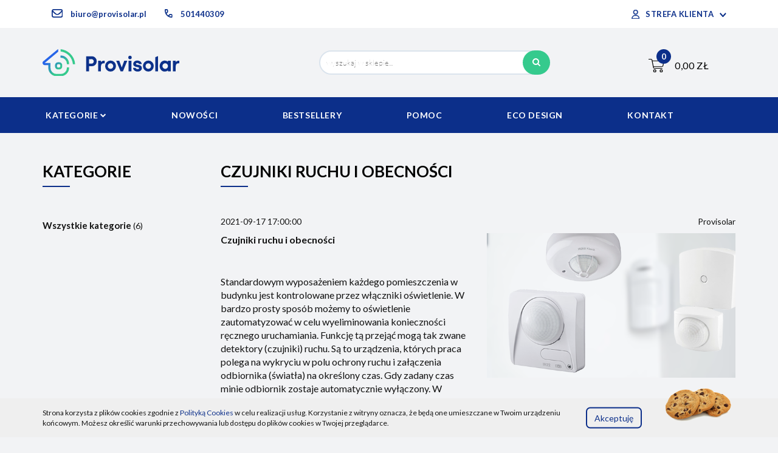

--- FILE ---
content_type: text/html; charset=utf-8
request_url: https://provisolar.pl/blog/czujniki-ruchu-i-obecnosci
body_size: 16728
content:
<!DOCTYPE html>
<html lang="pl" currency="PLN"  class=" ">
	<head>
		<meta http-equiv="Content-Type" content="text/html; charset=UTF-8" />
		<meta name="description" content="Czujniki ruchu i obecności   Standardowym wyposażeniem każdego pomieszczenia w budynku jest kontrolowane przez włączniki oświetlenie. W bardzo prosty sposób możemy to oświetlenie zautomatyzować w celu wyeliminowania konieczności ręcznego uruchamiania. Fun">
		<meta name="keywords" content="Czujniki,ruchu,obecności, ,Standardowym,wyposażeniem,każdego,pomieszczenia,budynku,jest,kontrolowane,przez,włączniki,oświetlenie,bardzo,prosty,sposób,możemy,to,zautomatyzować,celu,wyeliminowania,konieczności,ręcznego,uruchamiania,Funkcję,tą,przejąć,mogą,t">
					<meta name="generator" content="Sky-Shop">
						<meta name="author" content="provisolar - działa na oprogramowaniu sklepów internetowych Sky-Shop.pl">
		<meta name="viewport" content="width=device-width, initial-scale=1.0">
		<meta name="skin_id" content="universal">
		<meta property="og:title" content="Czujniki ruchu i obecności - provisolar">
		<meta property="og:description" content="Czujniki ruchu i obecności   Standardowym wyposażeniem każdego pomieszczenia w budynku jest kontrolowane przez włączniki oświetlenie. W bardzo prosty sposób możemy to oświetlenie zautomatyzować w celu wyeliminowania konieczności ręcznego uruchamiania. Fun">
					<meta property="og:image" content="https://provisolar.pl/upload/provisolar/blog//czujnik-ruchu.png">
			<meta property="og:image:type" content="image/png">
			<meta property="og:image:width" content="">
			<meta property="og:image:height" content="">
			<link rel="image_src" href="https://provisolar.pl/upload/provisolar/blog//czujnik-ruchu.png">
							<link rel="shortcut icon" href="/upload/provisolar/favicon.png">
											<link rel="canonical" href="https://provisolar.pl/blog/czujniki-ruchu-i-obecnosci">
						<title>Czujniki ruchu i obecności - provisolar</title>
		<meta name="google-site-verification" content="mhsGZEtrtSUWWvY-nFJ8cFoUbA7SFs6Nb-Ucaob95_M">

				



<!-- edrone -->












		<script type="text/javascript">

			function imageLoaded(element, target = "prev") {
				let siblingElement;
				if (target === "prev") {
					siblingElement = element.previousElementSibling;
				} else if (target === "link") {
					siblingElement = element.parentElement.previousElementSibling;
				}
				if (siblingElement && (siblingElement.classList.contains("fa") || siblingElement.classList.contains("icon-refresh"))) {
					siblingElement.style.display = "none";
				}
			}
			</script>

        
		<link rel="stylesheet" href="/view/new/userContent/provisolar/style.css?v=482">
		<link rel="preconnect" href="https://fonts.gstatic.com">
<link href="https://fonts.googleapis.com/css2?family=Lato:wght@300;400;700;900&display=swap" rel="stylesheet">
<!-- Google Tag Manager -->
<script>(function(w,d,s,l,i){w[l]=w[l]||[];w[l].push({'gtm.start':
new Date().getTime(),event:'gtm.js'});var f=d.getElementsByTagName(s)[0],
j=d.createElement(s),dl=l!='dataLayer'?'&l='+l:'';j.async=true;j.src=
'https://www.googletagmanager.com/gtm.js?id='+i+dl;f.parentNode.insertBefore(j,f);
})(window,document,'script','dataLayer','GTM-KNKNDDB');</script>
<!-- End Google Tag Manager -->
		
		<script src="/view/new/scheme/public/_common/js/libs/promise/promise.min.js"></script>
		<script src="/view/new/scheme/public/_common/js/libs/jquery/jquery.min.js"></script>
		<script src="/view/new/scheme/public/_common/js/libs/angularjs/angularjs.min.js"></script>
	</head>
	<body 		  data-coupon-codes-active="1"
		  data-free-delivery-info-active="0"
		  data-generate-pdf-config="PRODUCT_AND_CART"
		  data-hide-price="0"
		  data-is-user-logged-id="0"
		  data-loyalty-points-active="0"
		  data-cart-simple-info-quantity="0"
		  data-cart-simple-info-price="0,00 zł"
		  data-base="PLN"
		  data-used="PLN|zł"
		  data-rates="'PLN':1"
		  data-decimal-hide="0"
		  data-decimal=","
		  data-thousand=" "
		   data-js-hash="43737d91c7"		  		  		  class="		  		  		  		  "
		  		  		  		  		  data-hurt-price-type="brutto"
		  data-hurt-price-text=""
		  		  data-tax="23"
	>
		<style>
body .swal2-container .swal2-modal.swal-shop-newsletter-popup {
    background: #F2F3F5!important;
    padding: 20px !important;
}
.swal2-container .swal2-modal.swal-shop-newsletter-popup{
max-height: 400px;
width: 731px!important;
}
.swal2-container .swal2-modal.swal-shop-newsletter-popup .swal2-content .container-fluid{
 background-image: none!important;
}
.swal2-container .swal2-modal.swal-shop-newsletter-popup .swal2-content .container-fluid > .row > [class*='col-']{
padding:20px;
position: relative;
}
.swal2-container .swal2-modal.swal-shop-newsletter-popup .swal2-content .container-fluid > .row > [class*='col-']:before{
content:'';
position:absolute;
width: 100%;
height: 100%;
top: 0px;
left: 0px;
bottom: 0;
border: 7px solid #0C318A;
}
.swal2-container .swal2-modal.swal-shop-newsletter-popup .swal2-content .container-fluid > .row > [class*='col-']:after{
content: url(/upload/testskelpzdn/newsletter/newsletter-after.svg);
position:absolute;
bottom: 2px;
right: 6px;
}

.swal2-container .swal2-modal.swal-shop-newsletter-popup .swal2-content .container-fluid > .row > [class*='col-'] > div{
float: none;
width: 100%;
position: relative;
text-align: center!important;
z-index: 10;
}

.swal2-content h3{
font-family: 'lato', serif; 
font-size: 30px;
color: #2B1F1F;
margin: 0;
margin-bottom: 35px;
font-weight: 900;
text-transform: uppercase;

}
.swal2-content p{
font-size: 18px;
color: #2B1F1F;
font-family: 'Lato', Sans-Serif;
margin: 0;
font-weight: 400;
}
.swal2-container .swal2-modal.swal-shop-newsletter-popup .swal2-content .container-fluid > .row > [class*='col-'] > div .newsletter-form{
width: 100%;
max-width: 350px;
float: none;
display: block;
margin: 0 auto;
margin-top: 40px;
}
.swal2-container .swal2-modal.swal-shop-newsletter-popup .swal2-content .container-fluid > .row > [class*='col-'] > div .newsletter-form [class*='col-']:first-of-type{width: 70%!important; padding: 0!important;}

.swal2-container .swal2-modal.swal-shop-newsletter-popup .swal2-content .container-fluid > .row > [class*='col-'] > div .newsletter-form [class*='col-']:last-of-type{padding-left: 0;width: 25%;padding-right: 0;}

.swal2-container .swal2-modal.swal-shop-newsletter-popup .swal2-content .container-fluid > .row > [class*='col-'] > div .newsletter-form .newsletter-input{
height: 40px;
border: 1px solid #C0C7D6;
border-radius: 30px 0px 0 30px!important;
background: rgba(255,255,255, .7);
width: 100%;
color: #0C318A; 
}
.swal2-container .swal2-modal.swal-shop-newsletter-popup .swal2-content .container-fluid > .row > [class*='col-'] > div .newsletter-form .newsletter-button{
height: 40px;
background: #35CA8D!important;
margin-left: auto;
border: 0!important;
border-radius: 0 30px 30px 0px!important;
color: #fff!important;
}

.swal2-container .swal2-modal.swal-shop-newsletter-popup .swal2-content .container-fluid > .row > [class*='col-'] > div .newsletter-form .newsletter-button:hover{
background: #0C318A!important;
color: #fff!important;
}

</style>
<!-- Google Tag Manager (noscript) -->
<noscript><iframe src="https://www.googletagmanager.com/ns.html?id=GTM-KNKNDDB"
height="0" width="0" style="display:none;visibility:hidden"></iframe></noscript>
<!-- End Google Tag Manager (noscript) -->
		
		


<div id="aria-live" role="alert" aria-live="assertive" class="sr-only">&nbsp;</div>
<main class="skyshop-container" data-ng-app="SkyShopModule">
		

<div data-ng-controller="CartCtrl" data-ng-init="init({type: 'QUICK_CART', turnOffSales: 0})">
		
<md-sidenav ng-cloak md-component-id="mobile-cart" class="md-sidenav-right position-fixed" sidenav-swipe>
    <md-content layout-padding="">
        <div class="dropdown dropdown-quick-cart">
            
  <ul data-ng-if="data.cartSelected || data.hidePrice" class="quick-cart-products-wrapper products">
    <li data-ng-if="!data.cartSelected.items.length" class="quick-cart-empty-wrapper">
      <div class="quick-cart-empty-title">
        Koszyk jest pusty
      </div>
    </li>
    <li data-ng-if="data.cartSelected.items.length && item.type !== 'GRATIS_PRODUCT'" class="quick-cart-products__item" data-nosnippet data-ng-repeat="item in data.cartSelected.items track by item.id">
      <div class="container-fluid">
        <div class="row product">
          <div>
            <button data-ng-click="openProductPage(item.product)" data-ng-disabled="isApiPending">
              <img class="product-image"
                   data-ng-srcset="[{[item.product.photo.url]}] 125w"
                   sizes="(max-width: 1200px) 125px, 125px"
                   data-ng-src="[{[item.product.photo.url]}]"
                   alt="[{[item.product.name]}]"/>
            </button>
          </div>
          <div>
            <button data-ng-click="openProductPage(item.product)" data-ng-disabled="isApiPending">
              <span class="product-name" data-ng-bind="item.product.name"></span>
            </button>
            <span class="product-total">
            <span data-ng-bind="item.quantity"></span> x <span data-ng-bind-html="item.unitPriceSummary | priceFormat:'brutto'"></span>
          </span>
          </div>
          <div>
            <i class="close-shape"
               is-disabled="isApiPending"
               remove-list-item
               parent-selector-to-remove="'li'"
               collapse-animation="true"
               click="deleteCartItem(item.id)"></i>
          </div>
        </div>
      </div>
    </li>
  </ul>
  <div data-ng-if="data.cartSelected || data.hidePrice" class="quick-cart-products-actions">
    <div class="quick-cart-products-actions__summary">
      <div data-ng-if="cartFinalDiscountByFreeDelivery() || (data.cartFreeDelivery && data.cartFreeDelivery.status !== data.cartFreeDeliveryStatuses.NOT_AVAILABLE)" class="quick-cart-products-actions__summary-delivery">
        <div data-ng-if="!cartFinalDiscountByFreeDelivery()  && data.cartFreeDelivery.missingAmount > 0" class="summary-element cart-is-free-shipment">
          <span>Do bezpłatnej dostawy brakuje</span>
          <span data-ng-bind-html="data.cartFreeDelivery | priceFormat: 'brutto'">-,--</span>
        </div>
        <div data-ng-if="cartFinalDiscountByFreeDelivery() || data.cartFreeDelivery.missingAmount <= 0" class="summary-element free-shipment-wrapper">
          <i class="fa fa-truck"></i>
          <span class="value-upper free-shipment-info">Darmowa dostawa!</span>
        </div>
        <div>
        </div>
      </div>

      <div class="quick-cart-products-actions__summary-total-price">
        <span>Suma </span>
        <span data-ng-if="!data.hidePrice" class="value" data-ng-bind-html="data.cartSelected.priceSummary | priceFormat:'brutto':true">0,00 zł</span>
        <span data-ng-if="data.hidePrice" class="hide-price-text"></span>
      </div>
            <div class="quick-cart-products-actions__summary-discount-info" data-ng-if="data.cartSelected.priceSummary.final.gross != data.cartSelected.priceSummary.base.gross">
        <small>Cena uwzględnia rabaty</small>
      </div>
    </div>
    <button data-ng-disabled="isApiPending" type="button" class="btn btn-primary btn-block" data-ng-click="goToCart()">
      Realizuj zamówienie
    </button>
  </div>
  <!--googleon: all-->
        </div>
    </md-content>
</md-sidenav>		<header id="header" class="mod-header-3 ">
				
<section class="cookies hidden bottom">
  <div class="container">
    <div class="row">
      <div class="col-xs-8">
        <span>Strona korzysta z plików cookies zgodnie z <a href="/news/n/134/Polityka-cookies">Polityką Cookies</a> w celu realizacji usług. Korzystanie z witryny oznacza, że będą one umieszczane w Twoim urządzeniu końcowym. Możesz określić warunki przechowywania lub dostępu do plików cookies w Twojej przeglądarce.</span>
      </div>
      <div class="col-xs-4">
        <button type="button" class="btn btn-primary core_acceptCookies">Akceptuję</button>
        <div class="cookie-bg-block" style="background-image: url('/view/new/scheme/public/_common/img/cookies.png')"></div>
      </div>
    </div>
  </div>
</section>
				
<section class="mobile-search">
  <span class="title">Szukaj</span>
  <i class="close-shape"></i>
    <form method="GET" action="/category/#top">
      <div class="row">
        <div class="mobile-search-input-wrapper clearbox">
          <input class="input-field " type="text" name="q" product-per-page="4" value="" placeholder="wyszukaj w sklepie..." autocomplete="off"  />
          <i class="clearbox_button"></i>
                  </div>
        <div class="mobile-search-btn-wrapper">
          <input type="submit" value="Szukaj" class="btn btn-primary btn-block">
        </div>
      </div>
          </form>
</section>
		<div class="header_inner_wrapper">
			
			<section class="top_bar">
				<div class="sky-container">
					<div class="top_bar_inner_wrapper">
						<div class="top_bar_item left">
							
<div class="top_bar_item_list_wrapper">
  <ul class="top_bar_item_list">
        <li data-type="email" class="top_bar_item_list_item hidden-on-mobile" id="top_bar_item_list_item_email">
                  <a href="mailto:biuro@provisolar.pl">
            <div class="top_bar_item_list_item_icon" id="top_bar_item_list_item_email_icon">
              <span class="helper-icon">
                <i class="fa fa-at"></i>
              </span>
            </div>
            <span class="helper-text">
              biuro@provisolar.pl
            </span>
          </a>
                  </li>
              <li data-type="phone" class="top_bar_item_list_item hidden-on-mobile" id="top_bar_item_list_item_phone">
                      <a href="tel:501440309">
              <div class="top_bar_item_list_item_icon" id="top_bar_item_list_item_phone_icon">
                <span class="helper-icon">
                  <i class="fa fa-phone"></i>
                </span>
              </div>
              <span class="helper-text">
                501440309
              </span>
            </a>
                </li>
                                                                                                                                                    <li id="mobile-open-contact" class="top_bar_item_list_item top_bar_item_list_item_contact hidden-on-desktop">
          <a href="#">
            <div class="top_bar_item_list_item_item_social_envelope_icon">
              <span class="helper-icon">
                <i class="fa fa-envelope"></i>
              </span>
              <span class="helper-arrow">
                <i class="fa fa-chevron-down"></i>
              </span>
            </div>
          </a>
      </li>
      </ul>
</div>						</div>
						<div class="top_bar_item right">
							
<div class="top_bar_item_list_wrapper">
    <ul class="top_bar_item_list">
                        <li class="top_bar_item_list_item user-menu">
            
  <div class="header_top_bar_social_user_icon">
    <span class="helper-icon">
      <i class="fa fa-user"></i>
    </span>
          <span class="hidden-on-mobile">
        Strefa klienta
      </span>
      <span class="helper-arrow">
        <i class="fa fa-chevron-down"></i>      </span> 
  </div>
  <div class="dropdown">
    <ul>
      <li>
        <a href="/login/">Zaloguj się</a>
      </li>
      <li>
        <a href="/register/">Zarejestruj się</a>
      </li>
            <li>
        <a href="/ticket/add/" rel="nofollow">Dodaj zgłoszenie</a>
      </li>
          </ul>
  </div>
        </li>
                    <li  data-ng-click="openMobileCart($event)" data-ng-mouseenter="loadMobileCart()" class="top_bar_item_list_item quick-cart  hidden-on-desktop ">
                <div class="top_bar_item_list_item_cart_icon">
                    <span class="helper-icon">
                        <i class="fa fa-shopping-basket"></i>
                    </span>
                    <span class="helper-text">
                        Koszyk
                    </span>
                    <span class="helper-text-amount">
                        <span class="helper-cart-left-bracket">(</span>
                        <span data-ng-bind="data.cartAmount">0</span>
                        <span class="helper-cart-right-bracket">)</span>
                    </span>
                    <span class="helper-arrow">
                        <i class="fa fa-chevron-down"></i>
                    </span>
                </div>
                                <div data-ng-if="data.initCartAmount" class="dropdown dropdown-quick-cart">
                    
  <ul data-ng-if="data.cartSelected || data.hidePrice" class="quick-cart-products-wrapper products">
    <li data-ng-if="!data.cartSelected.items.length" class="quick-cart-empty-wrapper">
      <div class="quick-cart-empty-title">
        Koszyk jest pusty
      </div>
    </li>
    <li data-ng-if="data.cartSelected.items.length && item.type !== 'GRATIS_PRODUCT'" class="quick-cart-products__item" data-nosnippet data-ng-repeat="item in data.cartSelected.items track by item.id">
      <div class="container-fluid">
        <div class="row product">
          <div>
            <button data-ng-click="openProductPage(item.product)" data-ng-disabled="isApiPending">
              <img class="product-image"
                   data-ng-srcset="[{[item.product.photo.url]}] 125w"
                   sizes="(max-width: 1200px) 125px, 125px"
                   data-ng-src="[{[item.product.photo.url]}]"
                   alt="[{[item.product.name]}]"/>
            </button>
          </div>
          <div>
            <button data-ng-click="openProductPage(item.product)" data-ng-disabled="isApiPending">
              <span class="product-name" data-ng-bind="item.product.name"></span>
            </button>
            <span class="product-total">
            <span data-ng-bind="item.quantity"></span> x <span data-ng-bind-html="item.unitPriceSummary | priceFormat:'brutto'"></span>
          </span>
          </div>
          <div>
            <i class="close-shape"
               is-disabled="isApiPending"
               remove-list-item
               parent-selector-to-remove="'li'"
               collapse-animation="true"
               click="deleteCartItem(item.id)"></i>
          </div>
        </div>
      </div>
    </li>
  </ul>
  <div data-ng-if="data.cartSelected || data.hidePrice" class="quick-cart-products-actions">
    <div class="quick-cart-products-actions__summary">
      <div data-ng-if="cartFinalDiscountByFreeDelivery() || (data.cartFreeDelivery && data.cartFreeDelivery.status !== data.cartFreeDeliveryStatuses.NOT_AVAILABLE)" class="quick-cart-products-actions__summary-delivery">
        <div data-ng-if="!cartFinalDiscountByFreeDelivery()  && data.cartFreeDelivery.missingAmount > 0" class="summary-element cart-is-free-shipment">
          <span>Do bezpłatnej dostawy brakuje</span>
          <span data-ng-bind-html="data.cartFreeDelivery | priceFormat: 'brutto'">-,--</span>
        </div>
        <div data-ng-if="cartFinalDiscountByFreeDelivery() || data.cartFreeDelivery.missingAmount <= 0" class="summary-element free-shipment-wrapper">
          <i class="fa fa-truck"></i>
          <span class="value-upper free-shipment-info">Darmowa dostawa!</span>
        </div>
        <div>
        </div>
      </div>

      <div class="quick-cart-products-actions__summary-total-price">
        <span>Suma </span>
        <span data-ng-if="!data.hidePrice" class="value" data-ng-bind-html="data.cartSelected.priceSummary | priceFormat:'brutto':true">0,00 zł</span>
        <span data-ng-if="data.hidePrice" class="hide-price-text"></span>
      </div>
            <div class="quick-cart-products-actions__summary-discount-info" data-ng-if="data.cartSelected.priceSummary.final.gross != data.cartSelected.priceSummary.base.gross">
        <small>Cena uwzględnia rabaty</small>
      </div>
    </div>
    <button data-ng-disabled="isApiPending" type="button" class="btn btn-primary btn-block" data-ng-click="goToCart()">
      Realizuj zamówienie
    </button>
  </div>
  <!--googleon: all-->
                </div>
                            </li>
            </ul>
</div>
						</div>
					</div>
				</div>
			</section>
			<section class="header_middle_content">
				<div class="sky-container">
					<div class="header_middle_content_inner_wrapper">
						<a href="/" class="header_middle_content_logo">
							<img src="/upload/provisolar/logos//Logo-provisolar.svg" data-src-old-browser="" alt=" provisolar " />
						</a>
						<ul class="mobile-actions">
							<li id="mobile-open-search">
								<i class="fa fa-search"></i>
							</li>
							<li id="mobile-open-menu">
								<i class="fa fa-bars"></i>
							</li>
						</ul>
						<div class="header_middle_content_searchbox search-box ">
							<form method="GET" action="/category/#top">
								<div class="header_middle_content_searchbox_input_wrapper">
									<input cy-data="headerSearch" class="input-field " type="text" name="q" value="" placeholder="wyszukaj w sklepie..." autocomplete="off"  />
																	</div>
								<div class="header_middle_content_searchbox_button_wrapper">
									<input type="submit" value="Szukaj" class="btn btn-primary btn-block">
																	</div>
							</form>
						</div>
												
<div cy-data="headerCart" class="header_middle_content_quick_cart_wrapper quick-cart">
  <a data-ng-click="openMobileCart($event)" data-ng-mouseenter="loadMobileCart()" href="/cart/" class="header_middle_content_quick_cart" rel="nofollow">
    <div class="header_middle_content_quick_cart_price price"><span data-ng-bind-html="data.cartPriceSummary | priceFormat:'':false:'final':'0,00 zł'">0,00 zł</span></div>
    <i class="fa fa-shopping-basket"></i>
    <div class="header_middle_content_quick_cart_counter counter"><span data-ng-bind="data.cartAmount">0</span></div>
  </a>
    <div ng-cloak data-ng-if="data.initCartAmount" class="dropdown dropdown-quick-cart">
    
  <ul data-ng-if="data.cartSelected || data.hidePrice" class="quick-cart-products-wrapper products">
    <li data-ng-if="!data.cartSelected.items.length" class="quick-cart-empty-wrapper">
      <div class="quick-cart-empty-title">
        Koszyk jest pusty
      </div>
    </li>
    <li data-ng-if="data.cartSelected.items.length && item.type !== 'GRATIS_PRODUCT'" class="quick-cart-products__item" data-nosnippet data-ng-repeat="item in data.cartSelected.items track by item.id">
      <div class="container-fluid">
        <div class="row product">
          <div>
            <button data-ng-click="openProductPage(item.product)" data-ng-disabled="isApiPending">
              <img class="product-image"
                   data-ng-srcset="[{[item.product.photo.url]}] 125w"
                   sizes="(max-width: 1200px) 125px, 125px"
                   data-ng-src="[{[item.product.photo.url]}]"
                   alt="[{[item.product.name]}]"/>
            </button>
          </div>
          <div>
            <button data-ng-click="openProductPage(item.product)" data-ng-disabled="isApiPending">
              <span class="product-name" data-ng-bind="item.product.name"></span>
            </button>
            <span class="product-total">
            <span data-ng-bind="item.quantity"></span> x <span data-ng-bind-html="item.unitPriceSummary | priceFormat:'brutto'"></span>
          </span>
          </div>
          <div>
            <i class="close-shape"
               is-disabled="isApiPending"
               remove-list-item
               parent-selector-to-remove="'li'"
               collapse-animation="true"
               click="deleteCartItem(item.id)"></i>
          </div>
        </div>
      </div>
    </li>
  </ul>
  <div data-ng-if="data.cartSelected || data.hidePrice" class="quick-cart-products-actions">
    <div class="quick-cart-products-actions__summary">
      <div data-ng-if="cartFinalDiscountByFreeDelivery() || (data.cartFreeDelivery && data.cartFreeDelivery.status !== data.cartFreeDeliveryStatuses.NOT_AVAILABLE)" class="quick-cart-products-actions__summary-delivery">
        <div data-ng-if="!cartFinalDiscountByFreeDelivery()  && data.cartFreeDelivery.missingAmount > 0" class="summary-element cart-is-free-shipment">
          <span>Do bezpłatnej dostawy brakuje</span>
          <span data-ng-bind-html="data.cartFreeDelivery | priceFormat: 'brutto'">-,--</span>
        </div>
        <div data-ng-if="cartFinalDiscountByFreeDelivery() || data.cartFreeDelivery.missingAmount <= 0" class="summary-element free-shipment-wrapper">
          <i class="fa fa-truck"></i>
          <span class="value-upper free-shipment-info">Darmowa dostawa!</span>
        </div>
        <div>
        </div>
      </div>

      <div class="quick-cart-products-actions__summary-total-price">
        <span>Suma </span>
        <span data-ng-if="!data.hidePrice" class="value" data-ng-bind-html="data.cartSelected.priceSummary | priceFormat:'brutto':true">0,00 zł</span>
        <span data-ng-if="data.hidePrice" class="hide-price-text"></span>
      </div>
            <div class="quick-cart-products-actions__summary-discount-info" data-ng-if="data.cartSelected.priceSummary.final.gross != data.cartSelected.priceSummary.base.gross">
        <small>Cena uwzględnia rabaty</small>
      </div>
    </div>
    <button data-ng-disabled="isApiPending" type="button" class="btn btn-primary btn-block" data-ng-click="goToCart()">
      Realizuj zamówienie
    </button>
  </div>
  <!--googleon: all-->
  </div>
  
</div>											</div>
				</div>
			</section>
			<section class="menu-wrapper">
				<div class="sky-container">
					<div class="menu menu-calculate smart-menu" data-action="inline">
						<ul class="header_bottom_content_list">
							
    <li class="header_bottom_content_list_item full-width ">
              <a class="header_bottom_content_list_item_anchor">
              Kategorie
        <span class="helper-arrow">
          <i class="fa fa-chevron-down"></i>
        </span>
      </a>
      <div class="dropdown">
        <div class="row">
                                                    <div class="col-xs-12 col-sm-4 col-md-3">
                  <div class="cat-title ">
                    <a href="/Zestawy-c129">Zestawy</a>
                  </div>
                                  </div>
                                                        <div class="col-xs-12 col-sm-4 col-md-3">
                  <div class="cat-title more">
                    <a href="/Termostaty-do-ogrzewania-elektrycznego-c8">Termostaty do ogrzewania elektrycznego</a>
                  </div>
                                      <ul class="header_bottom_content_list_dropdown">
                                              <li class="header_bottom_content_list_dropdown_item">
                          <a href="/Termostaty-do-ogrzewania-podlogowego-c19">Termostaty do ogrzewania podłogowego</a>
                        </li>
                                              <li class="header_bottom_content_list_dropdown_item">
                          <a href="/Termostaty-do-grzejnikow-elektrycznych-c20">Termostaty do grzejników elektrycznych</a>
                        </li>
                                              <li class="header_bottom_content_list_dropdown_item">
                          <a href="/Termostaty-do-sterowania-ogrzewaniem-mieszanym-c22">Termostaty do sterowania ogrzewaniem mieszanym</a>
                        </li>
                                          </ul>
                                  </div>
                                                        <div class="col-xs-12 col-sm-4 col-md-3">
                  <div class="cat-title more">
                    <a href="/Termostaty-do-ogrzewania-strefowego-c6">Termostaty do ogrzewania strefowego</a>
                  </div>
                                      <ul class="header_bottom_content_list_dropdown">
                                              <li class="header_bottom_content_list_dropdown_item">
                          <a href="/Termostaty-do-ogrzewania-sterfowego-bezprzewodowe-c25">Termostaty do ogrzewania sterfowego bezprzewodowe</a>
                        </li>
                                              <li class="header_bottom_content_list_dropdown_item">
                          <a href="/Termostaty-do-ogrzewania-strefowego-przewodowe-c26">Termostaty do ogrzewania strefowego przewodowe</a>
                        </li>
                                          </ul>
                                  </div>
                                                        <div class="col-xs-12 col-sm-4 col-md-3">
                  <div class="cat-title more">
                    <a href="/Termostaty-do-kotlow-c7">Termostaty do kotłów</a>
                  </div>
                                      <ul class="header_bottom_content_list_dropdown">
                                              <li class="header_bottom_content_list_dropdown_item">
                          <a href="/Termostaty-wlacz-wylacz-c23">Termostaty włącz - wyłącz</a>
                        </li>
                                              <li class="header_bottom_content_list_dropdown_item">
                          <a href="/Termostaty-pokojowe-OpenTherm-c24">Termostaty pokojowe - OpenTherm</a>
                        </li>
                                          </ul>
                                  </div>
                                                        <div class="col-xs-12 col-sm-4 col-md-3">
                  <div class="cat-title ">
                    <a href="/Elektroniczne-glowice-kaloryferowe-c127">Elektroniczne głowice kaloryferowe</a>
                  </div>
                                  </div>
                                                        <div class="col-xs-12 col-sm-4 col-md-3">
                  <div class="cat-title ">
                    <a href="/Sterowanie-za-pomoca-WiFi-c128">Sterowanie za pomocą WiFi</a>
                  </div>
                                  </div>
                                                        <div class="col-xs-12 col-sm-4 col-md-3">
                  <div class="cat-title more">
                    <a href="/Dzwonki-c15">Dzwonki</a>
                  </div>
                                      <ul class="header_bottom_content_list_dropdown">
                                              <li class="header_bottom_content_list_dropdown_item">
                          <a href="/Dzwonki-przewodowe-zasilane-bateria-c33">Dzwonki przewodowe zasilane baterią</a>
                        </li>
                                              <li class="header_bottom_content_list_dropdown_item">
                          <a href="/Dzwonki-bezprzewodowe-c34">Dzwonki bezprzewodowe</a>
                        </li>
                                          </ul>
                                  </div>
                                                        <div class="col-xs-12 col-sm-4 col-md-3">
                  <div class="cat-title more">
                    <a href="/Czujniki-c14">Czujniki</a>
                  </div>
                                      <ul class="header_bottom_content_list_dropdown">
                                              <li class="header_bottom_content_list_dropdown_item">
                          <a href="/Czujniki-temperatury-c27">Czujniki temperatury</a>
                        </li>
                                              <li class="header_bottom_content_list_dropdown_item">
                          <a href="/Czujniki-wilgotnosci-c28">Czujniki wilgotności</a>
                        </li>
                                              <li class="header_bottom_content_list_dropdown_item">
                          <a href="/Czujniki-ruchu-c29">Czujniki ruchu</a>
                        </li>
                                              <li class="header_bottom_content_list_dropdown_item">
                          <a href="/Detektory-dymu-i-zalania-c30">Detektory dymu i zalania</a>
                        </li>
                                              <li class="header_bottom_content_list_dropdown_item">
                          <a href="/Alarmy-c31">Alarmy</a>
                        </li>
                                              <li class="header_bottom_content_list_dropdown_item">
                          <a href="/Mierniki-poboru-mocy-c32">Mierniki poboru mocy</a>
                        </li>
                                          </ul>
                                  </div>
                                                        <div class="col-xs-12 col-sm-4 col-md-3">
                  <div class="cat-title more">
                    <a href="/Inteligentny-dom-c39">Inteligentny dom</a>
                  </div>
                                      <ul class="header_bottom_content_list_dropdown">
                                              <li class="header_bottom_content_list_dropdown_item">
                          <a href="/Jednostki-centralne-c40">Jednostki centralne</a>
                        </li>
                                              <li class="header_bottom_content_list_dropdown_item">
                          <a href="/Wlaczanie-kotla-c41">Włączanie kotła</a>
                        </li>
                                              <li class="header_bottom_content_list_dropdown_item">
                          <a href="/Sterowanie-kaloryferami-c42">Sterowanie kaloryferami</a>
                        </li>
                                              <li class="header_bottom_content_list_dropdown_item">
                          <a href="/Sterowanie-ogrzewaniem-elektrycznym-c43">Sterowanie ogrzewaniem elektrycznym</a>
                        </li>
                                              <li class="header_bottom_content_list_dropdown_item">
                          <a href="/Sterowanie-ogrzewaniem-podlogowym-c44">Sterowanie ogrzewaniem podłogowym</a>
                        </li>
                                              <li class="header_bottom_content_list_dropdown_item">
                          <a href="/Sterowanie-odbiornikami-elektrycznymi-c45">Sterowanie odbiornikami elektrycznymi</a>
                        </li>
                                              <li class="header_bottom_content_list_dropdown_item">
                          <a href="/Sterowanie-za-pomoca-komputera-c46">Sterowanie za pomocą komputera</a>
                        </li>
                                              <li class="header_bottom_content_list_dropdown_item">
                          <a href="/Sterowanie-za-pomoca-smartfona-c47">Sterowanie za pomocą smartfona</a>
                        </li>
                                              <li class="header_bottom_content_list_dropdown_item">
                          <a href="/Akcesoria-c48">Akcesoria</a>
                        </li>
                                              <li class="header_bottom_content_list_dropdown_item">
                          <a href="/Sterowanie-roletami-i-bramami-c49">Sterowanie roletami i bramami</a>
                        </li>
                                              <li class="header_bottom_content_list_dropdown_item">
                          <a href="/Urzadzenia-sygnalizujace-c51">Urządzenia sygnalizujące</a>
                        </li>
                                              <li class="header_bottom_content_list_dropdown_item">
                          <a href="/Zestawy-startowe-c53">Zestawy startowe</a>
                        </li>
                                          </ul>
                                  </div>
                                                        <div class="col-xs-12 col-sm-4 col-md-3">
                  <div class="cat-title more">
                    <a href="/Elektroinstalacje-c18">Elektroinstalacje</a>
                  </div>
                                      <ul class="header_bottom_content_list_dropdown">
                                              <li class="header_bottom_content_list_dropdown_item">
                          <a href="/Wylaczniki-czasowe-c35">Wyłączniki czasowe</a>
                        </li>
                                              <li class="header_bottom_content_list_dropdown_item">
                          <a href="/Programatory-c37">Programatory</a>
                        </li>
                                              <li class="header_bottom_content_list_dropdown_item">
                          <a href="/Bezprzewodowe-sterowanie-urzadzeniami-wylaczniki-czasowe-c38">Bezprzewodowe sterowanie urządzeniami - wyłączniki czasowe</a>
                        </li>
                                          </ul>
                                  </div>
                                            </div>
      </div>
    </li>
        
          <li class="header_bottom_content_list_dropdown_item">
      <a class="header_bottom_content_list_item_anchor" href="/category/c/new" >
        Nowości
      </a>
    </li>
  
          <li class="header_bottom_content_list_dropdown_item">
      <a class="header_bottom_content_list_item_anchor" href="/category/c/bestseller" >
        Bestsellery
      </a>
    </li>
  
        <li class="header_bottom_content_list_dropdown_item">
      <a class="header_bottom_content_list_item_anchor" href="/news/n/202/Pomoc">
        Pomoc
      </a>
    </li>
    
        <li class="header_bottom_content_list_dropdown_item">
      <a class="header_bottom_content_list_item_anchor" href="/news/n/224/Eco-Design">
        Eco Design
      </a>
    </li>
    
        <li class="header_bottom_content_list_dropdown_item">
      <a class="header_bottom_content_list_item_anchor" href="/news/n/203/Kontakt">
        Kontakt
      </a>
    </li>
    
							<li class="hamburger ">
								<a href="#">
									<i class="fa fa-bars"></i>
								</a>
								<div class="dropdown">
									<div class="row">
										<div class="col-xs-12 smart-menu">
											<ul class="hambureger-elements"></ul>
										</div>
									</div>
								</div>
							</li>
						</ul>
					</div>
				</div>
			</section>
			<section id="sticky-header" data-sticky="no">
				<div class="sky-container">
					
<div class="sticky-header__wrapper">
    <a href="/" class="sticky-header_content__logo">
        <img src="/upload/provisolar/logos//Logo-provisolar.svg" data-src-old-browser="" alt=" provisolar " />
    </a>
    <section class="sticky-header_content__menu smart-menu" data-action="inline">
         <ul class="sticky-header_content__menu_list">
            
    <li class="header_bottom_content_list_item full-width ">
              <a class="header_bottom_content_list_item_anchor">
              Kategorie
        <span class="helper-arrow">
          <i class="fa fa-chevron-down"></i>
        </span>
      </a>
      <div class="dropdown">
        <div class="row">
                                                    <div class="col-xs-12 col-sm-4 col-md-3">
                  <div class="cat-title ">
                    <a href="/Zestawy-c129">Zestawy</a>
                  </div>
                                  </div>
                                                        <div class="col-xs-12 col-sm-4 col-md-3">
                  <div class="cat-title more">
                    <a href="/Termostaty-do-ogrzewania-elektrycznego-c8">Termostaty do ogrzewania elektrycznego</a>
                  </div>
                                      <ul class="header_bottom_content_list_dropdown">
                                              <li class="header_bottom_content_list_dropdown_item">
                          <a href="/Termostaty-do-ogrzewania-podlogowego-c19">Termostaty do ogrzewania podłogowego</a>
                        </li>
                                              <li class="header_bottom_content_list_dropdown_item">
                          <a href="/Termostaty-do-grzejnikow-elektrycznych-c20">Termostaty do grzejników elektrycznych</a>
                        </li>
                                              <li class="header_bottom_content_list_dropdown_item">
                          <a href="/Termostaty-do-sterowania-ogrzewaniem-mieszanym-c22">Termostaty do sterowania ogrzewaniem mieszanym</a>
                        </li>
                                          </ul>
                                  </div>
                                                        <div class="col-xs-12 col-sm-4 col-md-3">
                  <div class="cat-title more">
                    <a href="/Termostaty-do-ogrzewania-strefowego-c6">Termostaty do ogrzewania strefowego</a>
                  </div>
                                      <ul class="header_bottom_content_list_dropdown">
                                              <li class="header_bottom_content_list_dropdown_item">
                          <a href="/Termostaty-do-ogrzewania-sterfowego-bezprzewodowe-c25">Termostaty do ogrzewania sterfowego bezprzewodowe</a>
                        </li>
                                              <li class="header_bottom_content_list_dropdown_item">
                          <a href="/Termostaty-do-ogrzewania-strefowego-przewodowe-c26">Termostaty do ogrzewania strefowego przewodowe</a>
                        </li>
                                          </ul>
                                  </div>
                                                        <div class="col-xs-12 col-sm-4 col-md-3">
                  <div class="cat-title more">
                    <a href="/Termostaty-do-kotlow-c7">Termostaty do kotłów</a>
                  </div>
                                      <ul class="header_bottom_content_list_dropdown">
                                              <li class="header_bottom_content_list_dropdown_item">
                          <a href="/Termostaty-wlacz-wylacz-c23">Termostaty włącz - wyłącz</a>
                        </li>
                                              <li class="header_bottom_content_list_dropdown_item">
                          <a href="/Termostaty-pokojowe-OpenTherm-c24">Termostaty pokojowe - OpenTherm</a>
                        </li>
                                          </ul>
                                  </div>
                                                        <div class="col-xs-12 col-sm-4 col-md-3">
                  <div class="cat-title ">
                    <a href="/Elektroniczne-glowice-kaloryferowe-c127">Elektroniczne głowice kaloryferowe</a>
                  </div>
                                  </div>
                                                        <div class="col-xs-12 col-sm-4 col-md-3">
                  <div class="cat-title ">
                    <a href="/Sterowanie-za-pomoca-WiFi-c128">Sterowanie za pomocą WiFi</a>
                  </div>
                                  </div>
                                                        <div class="col-xs-12 col-sm-4 col-md-3">
                  <div class="cat-title more">
                    <a href="/Dzwonki-c15">Dzwonki</a>
                  </div>
                                      <ul class="header_bottom_content_list_dropdown">
                                              <li class="header_bottom_content_list_dropdown_item">
                          <a href="/Dzwonki-przewodowe-zasilane-bateria-c33">Dzwonki przewodowe zasilane baterią</a>
                        </li>
                                              <li class="header_bottom_content_list_dropdown_item">
                          <a href="/Dzwonki-bezprzewodowe-c34">Dzwonki bezprzewodowe</a>
                        </li>
                                          </ul>
                                  </div>
                                                        <div class="col-xs-12 col-sm-4 col-md-3">
                  <div class="cat-title more">
                    <a href="/Czujniki-c14">Czujniki</a>
                  </div>
                                      <ul class="header_bottom_content_list_dropdown">
                                              <li class="header_bottom_content_list_dropdown_item">
                          <a href="/Czujniki-temperatury-c27">Czujniki temperatury</a>
                        </li>
                                              <li class="header_bottom_content_list_dropdown_item">
                          <a href="/Czujniki-wilgotnosci-c28">Czujniki wilgotności</a>
                        </li>
                                              <li class="header_bottom_content_list_dropdown_item">
                          <a href="/Czujniki-ruchu-c29">Czujniki ruchu</a>
                        </li>
                                              <li class="header_bottom_content_list_dropdown_item">
                          <a href="/Detektory-dymu-i-zalania-c30">Detektory dymu i zalania</a>
                        </li>
                                              <li class="header_bottom_content_list_dropdown_item">
                          <a href="/Alarmy-c31">Alarmy</a>
                        </li>
                                              <li class="header_bottom_content_list_dropdown_item">
                          <a href="/Mierniki-poboru-mocy-c32">Mierniki poboru mocy</a>
                        </li>
                                          </ul>
                                  </div>
                                                        <div class="col-xs-12 col-sm-4 col-md-3">
                  <div class="cat-title more">
                    <a href="/Inteligentny-dom-c39">Inteligentny dom</a>
                  </div>
                                      <ul class="header_bottom_content_list_dropdown">
                                              <li class="header_bottom_content_list_dropdown_item">
                          <a href="/Jednostki-centralne-c40">Jednostki centralne</a>
                        </li>
                                              <li class="header_bottom_content_list_dropdown_item">
                          <a href="/Wlaczanie-kotla-c41">Włączanie kotła</a>
                        </li>
                                              <li class="header_bottom_content_list_dropdown_item">
                          <a href="/Sterowanie-kaloryferami-c42">Sterowanie kaloryferami</a>
                        </li>
                                              <li class="header_bottom_content_list_dropdown_item">
                          <a href="/Sterowanie-ogrzewaniem-elektrycznym-c43">Sterowanie ogrzewaniem elektrycznym</a>
                        </li>
                                              <li class="header_bottom_content_list_dropdown_item">
                          <a href="/Sterowanie-ogrzewaniem-podlogowym-c44">Sterowanie ogrzewaniem podłogowym</a>
                        </li>
                                              <li class="header_bottom_content_list_dropdown_item">
                          <a href="/Sterowanie-odbiornikami-elektrycznymi-c45">Sterowanie odbiornikami elektrycznymi</a>
                        </li>
                                              <li class="header_bottom_content_list_dropdown_item">
                          <a href="/Sterowanie-za-pomoca-komputera-c46">Sterowanie za pomocą komputera</a>
                        </li>
                                              <li class="header_bottom_content_list_dropdown_item">
                          <a href="/Sterowanie-za-pomoca-smartfona-c47">Sterowanie za pomocą smartfona</a>
                        </li>
                                              <li class="header_bottom_content_list_dropdown_item">
                          <a href="/Akcesoria-c48">Akcesoria</a>
                        </li>
                                              <li class="header_bottom_content_list_dropdown_item">
                          <a href="/Sterowanie-roletami-i-bramami-c49">Sterowanie roletami i bramami</a>
                        </li>
                                              <li class="header_bottom_content_list_dropdown_item">
                          <a href="/Urzadzenia-sygnalizujace-c51">Urządzenia sygnalizujące</a>
                        </li>
                                              <li class="header_bottom_content_list_dropdown_item">
                          <a href="/Zestawy-startowe-c53">Zestawy startowe</a>
                        </li>
                                          </ul>
                                  </div>
                                                        <div class="col-xs-12 col-sm-4 col-md-3">
                  <div class="cat-title more">
                    <a href="/Elektroinstalacje-c18">Elektroinstalacje</a>
                  </div>
                                      <ul class="header_bottom_content_list_dropdown">
                                              <li class="header_bottom_content_list_dropdown_item">
                          <a href="/Wylaczniki-czasowe-c35">Wyłączniki czasowe</a>
                        </li>
                                              <li class="header_bottom_content_list_dropdown_item">
                          <a href="/Programatory-c37">Programatory</a>
                        </li>
                                              <li class="header_bottom_content_list_dropdown_item">
                          <a href="/Bezprzewodowe-sterowanie-urzadzeniami-wylaczniki-czasowe-c38">Bezprzewodowe sterowanie urządzeniami - wyłączniki czasowe</a>
                        </li>
                                          </ul>
                                  </div>
                                            </div>
      </div>
    </li>
        
          <li class="header_bottom_content_list_dropdown_item">
      <a class="header_bottom_content_list_item_anchor" href="/category/c/new" >
        Nowości
      </a>
    </li>
  
          <li class="header_bottom_content_list_dropdown_item">
      <a class="header_bottom_content_list_item_anchor" href="/category/c/bestseller" >
        Bestsellery
      </a>
    </li>
  
        <li class="header_bottom_content_list_dropdown_item">
      <a class="header_bottom_content_list_item_anchor" href="/news/n/202/Pomoc">
        Pomoc
      </a>
    </li>
    
        <li class="header_bottom_content_list_dropdown_item">
      <a class="header_bottom_content_list_item_anchor" href="/news/n/224/Eco-Design">
        Eco Design
      </a>
    </li>
    
        <li class="header_bottom_content_list_dropdown_item">
      <a class="header_bottom_content_list_item_anchor" href="/news/n/203/Kontakt">
        Kontakt
      </a>
    </li>
    
             <li class="hamburger  sticky-hamburger">
                                        <a href="#">
                                            <i class="fa fa-bars"></i>
                                        </a>
                                        <div class="dropdown">
                                            <div class="row">
                                                <div class="col-xs-12 smart-menu">
                                                    <ul class="hambureger-elements"></ul>
                                                </div>
                                            </div>
                                        </div>
                                    </li>
         </ul>
    </section>
    <section class="sticky-header_content__nav">
        
<div class="inline_nav">
    <ul class="inline_nav_list">
        <li class="inline_nav_list_item search">
            <span class="helper-icon">
                <i class="fa fa-search"></i>
            </span>
            
<div class="search_dropdown dropdown">
    <form method="GET" action="/category/#top">
        <div class="search_dropdown_inner_wrapper search-input">
            <div class="search_dropdown_input_wrapper">
                <input
                                                class="input-field " type="text" name="q" value="" placeholder="wyszukaj w sklepie..." autocomplete="off">
                            </div>
            <div class="search_dropdown_button_wrapper">
                <input type="submit" value="Szukaj" class="btn btn-primary btn-block">
            </div>
        </div>
            </form>
</div>
                    </li>
                        <li class="inline_nav_list_item">
            
  <div class="header_top_bar_social_user_icon">
    <span class="helper-icon">
      <i class="fa fa-user"></i>
    </span>
          </span> 
  </div>
  <div class="dropdown">
    <ul>
      <li>
        <a href="/login/">Zaloguj się</a>
      </li>
      <li>
        <a href="/register/">Zarejestruj się</a>
      </li>
            <li>
        <a href="/ticket/add/" rel="nofollow">Dodaj zgłoszenie</a>
      </li>
          </ul>
  </div>
        </li>
                <li ng-cloak class="inline_nav_list_item quick-cart">
            <span class="helper-icon">
                <i class="fa fa-shopping-basket"></i>
            </span>
                        <div data-ng-if="data.initCartAmount" class="dropdown dropdown-quick-cart">
                
  <ul data-ng-if="data.cartSelected || data.hidePrice" class="quick-cart-products-wrapper products">
    <li data-ng-if="!data.cartSelected.items.length" class="quick-cart-empty-wrapper">
      <div class="quick-cart-empty-title">
        Koszyk jest pusty
      </div>
    </li>
    <li data-ng-if="data.cartSelected.items.length && item.type !== 'GRATIS_PRODUCT'" class="quick-cart-products__item" data-nosnippet data-ng-repeat="item in data.cartSelected.items track by item.id">
      <div class="container-fluid">
        <div class="row product">
          <div>
            <button data-ng-click="openProductPage(item.product)" data-ng-disabled="isApiPending">
              <img class="product-image"
                   data-ng-srcset="[{[item.product.photo.url]}] 125w"
                   sizes="(max-width: 1200px) 125px, 125px"
                   data-ng-src="[{[item.product.photo.url]}]"
                   alt="[{[item.product.name]}]"/>
            </button>
          </div>
          <div>
            <button data-ng-click="openProductPage(item.product)" data-ng-disabled="isApiPending">
              <span class="product-name" data-ng-bind="item.product.name"></span>
            </button>
            <span class="product-total">
            <span data-ng-bind="item.quantity"></span> x <span data-ng-bind-html="item.unitPriceSummary | priceFormat:'brutto'"></span>
          </span>
          </div>
          <div>
            <i class="close-shape"
               is-disabled="isApiPending"
               remove-list-item
               parent-selector-to-remove="'li'"
               collapse-animation="true"
               click="deleteCartItem(item.id)"></i>
          </div>
        </div>
      </div>
    </li>
  </ul>
  <div data-ng-if="data.cartSelected || data.hidePrice" class="quick-cart-products-actions">
    <div class="quick-cart-products-actions__summary">
      <div data-ng-if="cartFinalDiscountByFreeDelivery() || (data.cartFreeDelivery && data.cartFreeDelivery.status !== data.cartFreeDeliveryStatuses.NOT_AVAILABLE)" class="quick-cart-products-actions__summary-delivery">
        <div data-ng-if="!cartFinalDiscountByFreeDelivery()  && data.cartFreeDelivery.missingAmount > 0" class="summary-element cart-is-free-shipment">
          <span>Do bezpłatnej dostawy brakuje</span>
          <span data-ng-bind-html="data.cartFreeDelivery | priceFormat: 'brutto'">-,--</span>
        </div>
        <div data-ng-if="cartFinalDiscountByFreeDelivery() || data.cartFreeDelivery.missingAmount <= 0" class="summary-element free-shipment-wrapper">
          <i class="fa fa-truck"></i>
          <span class="value-upper free-shipment-info">Darmowa dostawa!</span>
        </div>
        <div>
        </div>
      </div>

      <div class="quick-cart-products-actions__summary-total-price">
        <span>Suma </span>
        <span data-ng-if="!data.hidePrice" class="value" data-ng-bind-html="data.cartSelected.priceSummary | priceFormat:'brutto':true">0,00 zł</span>
        <span data-ng-if="data.hidePrice" class="hide-price-text"></span>
      </div>
            <div class="quick-cart-products-actions__summary-discount-info" data-ng-if="data.cartSelected.priceSummary.final.gross != data.cartSelected.priceSummary.base.gross">
        <small>Cena uwzględnia rabaty</small>
      </div>
    </div>
    <button data-ng-disabled="isApiPending" type="button" class="btn btn-primary btn-block" data-ng-click="goToCart()">
      Realizuj zamówienie
    </button>
  </div>
  <!--googleon: all-->
            </div>
                    </li>
            </ul>
</div>
    </section>
</div>

				</div>
			</section>
		</div>
	</header>
</div>
		

<section class="blog mod-blog-2">
  <div class="container-fluid">
          
<div class="row">
      <div class="col-sm-3">
      
<section class="heading inside to-left heading-blog-list-filters" data-panel="categories">
  <ul>
    <li>
      <span class="title">Kategorie</span>
    </li>
  </ul>
</section>
<aside class="column-categories">
  <div class="row">
    <div class="col-xs-12">
      <div class="categories dropdowns">
        <ul>
                      <li>
              <a href="/blog" title="              Wszystkie kategorie
             (6)">
                                  Wszystkie kategorie
                              </a>
              <span>(6)</span>
            </li>
                  </ul>
      </div>
    </div>
  </div>
</aside>
    </div>
    <div class="col-sm-9">
    <section class="heading inside to-left">
      <ul>
        <li>
          <h1 class="title">
                          Czujniki ruchu i obecności
                      </h1>
        </li>
      </ul>
    </section>
    <div class="row">
      <div class="col-xs-12 post-details-single">
        <span class="pull-left">2021-09-17 17:00:00</span>
        <span class="pull-right">Provisolar</span>
      </div>
      <div class="col-xs-12 post-content-single">
                  <img src="/upload/provisolar/blog//czujnik-ruchu.png" alt="Czujniki ruchu i obecności" class="post-img">
                <div class="post-content">
          <p><span style="font-size: 12pt;"><strong>Czujniki ruchu i obecności</strong></span></p>
<p><strong>&nbsp;</strong></p>
<p><span style="font-size: 12pt;">Standardowym wyposażeniem każdego pomieszczenia w budynku jest kontrolowane przez włączniki oświetlenie. W bardzo prosty spos&oacute;b możemy to oświetlenie zautomatyzować w celu wyeliminowania konieczności ręcznego uruchamiania. Funkcję tą przejąć mogą tak zwane detektory (czujniki) ruchu. Są to urządzenia, kt&oacute;rych praca polega na wykryciu w polu ochrony ruchu i załączenia odbiornika (światła) na określony czas. Gdy zadany czas minie odbiornik zostaje automatycznie wyłączony. W przypadku gdy czujnik nadal będzie wykrywał ruch następuje ponowne załączanie odbiornika (światła). Urządzenia tego typu rewelacyjnie sprawdzają się w pomieszczeniach takich jak:</span></p>
<ul>
<li><span style="font-size: 12pt;">klatki schodowe,</span></li>
<li><span style="font-size: 12pt;">tarasy,</span></li>
<li><span style="font-size: 12pt;">podjazdy garażowe,</span></li>
<li><span style="font-size: 12pt;">korytarze, itp.</span></li>
</ul>
<p><span style="font-size: 12pt;">Tego typu czujniki znakomicie odgrywają rolę w miejscach, w kt&oacute;rych oświetlenie nie jest niezbędne przez dłuższy czas, lecz istnieje potrzeba chwilowego oświetlenia danego pomieszczenia lub obszaru. W praktyce urządzenia te po pierwszym ustawieniu są praktycznie bezobsługowe.</span></p>
<p>&nbsp;</p>
<p><span style="font-size: 12pt;">Firma Provisolar w swoim asortymencie posiada bogatą gamę czujnik&oacute;w ruchu oraz czujnik&oacute;w ruchu i obecności. Praca tych drugich polega na wykryciu w polu ochrony ruchu i załączeniu odbiornika (światła) na ustawiony czas, kt&oacute;rego odliczanie do wyłączenia odbiornika następuje dopiero po ustaniu wykrywanego ruchu, a więc nie ma fazy wyłączenia i ponownego załączenia w trakcie ruchu w polu ochrony.</span></p>
<p>&nbsp;</p>
<p><span style="font-size: 12pt;">Czujniki ruchu i obecności firmy Elektorbock przystosowane są do dużych obciążeń. Niekt&oacute;re z nich przyjmują prąd uderzeniowy 80A (gwarancja 5 lat) i mogą być wykorzystywane do świetl&oacute;wek. Czujniki ruchu 16A dedykowane są do LED z wbudowanym systemem eliminującym migotanie żar&oacute;wek LED (gwarancja 3 lata).</span></p>
<p>&nbsp;</p>
<p><span style="font-size: 12pt;">Wśr&oacute;d czujnik&oacute;w ruchu posiadamy także czujniki przystosowane do pracy na zewnątrz &ndash; wodoodporne (IP55).</span></p>
<p>&nbsp;</p>
<p><span style="font-size: 12pt;">Tam, gdzie prowadzenie instalacji jest utrudnione proponujemy rozwiązania z czujnikami bezprzewodowymi. Niekt&oacute;re z odmian posiadają wymienne przesłony, dzięki kt&oacute;rym użytkownik sam wybiera promień ochrony i spos&oacute;b montażu (sufitowy lub ścienny).</span></p>
<p><span style="font-size: 12pt;"><strong>&nbsp;</strong></span></p>
<p><span style="font-size: 12pt;"><strong>Czujniki ruchu: </strong></span></p>
<p><span style="font-size: 12pt;"><span style="color: #003366;"><a style="color: #003366;" href="/Czujnik-ruchu-sufitowo-scienny-do-LED-IR22A-p316">IR22A</a></span>, <span style="color: #003366;"><a style="color: #003366;" href="/Czujnik-ruchu-na-podczerwien-IR22B-p369">IR22B</a></span>, <span style="color: #003366;"><a style="color: #003366;" href="/Czujnik-ruchu-IR24A-Klasik-do-LED-p311">IR24A</a></span>, <span style="color: #003366;"><a style="color: #003366;" href="/Czujnik-ruchu-IR28B-Klasik-8-czujnikow-do-jednej-zarowki-p324">IR28B Klasik</a></span>, <span style="color: #003366;"><a style="color: #003366;" href="/Sufitowy-czujnik-IR28B-W-link-Wspopracuje-radiowo-z-6-czujnikami-p153">IR28 B-W Link</a></span>, <a href="/Sufitowy-czujnik-ruchu-IR28B-Profi-do-80A-p314"><span style="color: #003366;">IR28B Profi</span></a>, <span style="color: #003366;"><a style="color: #003366;" href="/Uniwersalny-czujnik-ruchu-IR16-Profi-do-80A-p161">IR16 profi</a><br><br><br><span style="color: #000000;"><strong>Czujniki ruchu do pracy na zewnątrz:</strong><br><a style="color: #003366;" href="/Zewnetrzny-czujnik-ruchu-IR23A-Klasik-p323">IR23A</a>,&nbsp;<span style="color: #003366;"><a style="color: #003366;" href="/Zewnetrzny-czujnik-ruchu-IR25A-Klasik-p326">IR25A</a></span><br></span></span></span></p>
<p>&nbsp;</p>
<p><span style="font-size: 12pt;"><strong>Czujnik ruchu i obecności:</strong></span></p>
<p><span style="font-size: 12pt;"><span style="color: #003366;"><a style="color: #003366;" href="/Czujnik-ruchu-i-obecnosci-IR30-p192">IR30</a>, <a style="color: #003366;" href="/Bezprzewodowy-czujnik-ruchu-i-obecnosci-WS380-p217">WS380</a></span>, <span style="color: #003366;"><a style="color: #003366;" href="/Bezprzewodowy-czujnik-ruchu-i-obecnosci-WS390-p218">WS390</a></span></span></p>
<p>&nbsp;</p>
<p>&nbsp;</p>
<p>&nbsp;</p>
<p>&nbsp;</p>
<p>&nbsp;</p>
        </div>
      </div>
    </div>
  </div>
  </div>

<script type="application/ld+json">
    {
    "@context": "http://schema.org",
    "@type": "Article",
    "image": "https://provisolar.pl//upload/provisolar/blog//czujnik-ruchu.png",
    "author": {
        "@type": "Person",
        "name": "Provisolar",
        "url": "https://provisolar.pl/"
    },
    "headline": "Czujniki ruchu i obecności",
    "datePublished": "2021-09-17 17:00:00",
    "articleBody": "<p><span style=\"font-size: 12pt;\"><strong>Czujniki ruchu i obecno\u015bci<\/strong><\/span><\/p>\n<p><strong>&nbsp;<\/strong><\/p>\n<p><span style=\"font-size: 12pt;\">Standardowym wyposa\u017ceniem ka\u017cdego pomieszczenia w budynku jest kontrolowane przez w\u0142\u0105czniki o\u015bwietlenie. W bardzo prosty spos&oacute;b mo\u017cemy to o\u015bwietlenie zautomatyzowa\u0107 w celu wyeliminowania konieczno\u015bci r\u0119cznego uruchamiania. Funkcj\u0119 t\u0105 przej\u0105\u0107 mog\u0105 tak zwane detektory (czujniki) ruchu. S\u0105 to urz\u0105dzenia, kt&oacute;rych praca polega na wykryciu w polu ochrony ruchu i za\u0142\u0105czenia odbiornika (\u015bwiat\u0142a) na okre\u015blony czas. Gdy zadany czas minie odbiornik zostaje automatycznie wy\u0142\u0105czony. W przypadku gdy czujnik nadal b\u0119dzie wykrywa\u0142 ruch nast\u0119puje ponowne za\u0142\u0105czanie odbiornika (\u015bwiat\u0142a). Urz\u0105dzenia tego typu rewelacyjnie sprawdzaj\u0105 si\u0119 w pomieszczeniach takich jak:<\/span><\/p>\n<ul>\n<li><span style=\"font-size: 12pt;\">klatki schodowe,<\/span><\/li>\n<li><span style=\"font-size: 12pt;\">tarasy,<\/span><\/li>\n<li><span style=\"font-size: 12pt;\">podjazdy gara\u017cowe,<\/span><\/li>\n<li><span style=\"font-size: 12pt;\">korytarze, itp.<\/span><\/li>\n<\/ul>\n<p><span style=\"font-size: 12pt;\">Tego typu czujniki znakomicie odgrywaj\u0105 rol\u0119 w miejscach, w kt&oacute;rych o\u015bwietlenie nie jest niezb\u0119dne przez d\u0142u\u017cszy czas, lecz istnieje potrzeba chwilowego o\u015bwietlenia danego pomieszczenia lub obszaru. W praktyce urz\u0105dzenia te po pierwszym ustawieniu s\u0105 praktycznie bezobs\u0142ugowe.<\/span><\/p>\n<p>&nbsp;<\/p>\n<p><span style=\"font-size: 12pt;\">Firma Provisolar w swoim asortymencie posiada bogat\u0105 gam\u0119 czujnik&oacute;w ruchu oraz czujnik&oacute;w ruchu i obecno\u015bci. Praca tych drugich polega na wykryciu w polu ochrony ruchu i za\u0142\u0105czeniu odbiornika (\u015bwiat\u0142a) na ustawiony czas, kt&oacute;rego odliczanie do wy\u0142\u0105czenia odbiornika nast\u0119puje dopiero po ustaniu wykrywanego ruchu, a wi\u0119c nie ma fazy wy\u0142\u0105czenia i ponownego za\u0142\u0105czenia w trakcie ruchu w polu ochrony.<\/span><\/p>\n<p>&nbsp;<\/p>\n<p><span style=\"font-size: 12pt;\">Czujniki ruchu i obecno\u015bci firmy Elektorbock przystosowane s\u0105 do du\u017cych obci\u0105\u017ce\u0144. Niekt&oacute;re z nich przyjmuj\u0105 pr\u0105d uderzeniowy 80A (gwarancja 5 lat) i mog\u0105 by\u0107 wykorzystywane do \u015bwietl&oacute;wek. Czujniki ruchu 16A dedykowane s\u0105 do LED z wbudowanym systemem eliminuj\u0105cym migotanie \u017car&oacute;wek LED (gwarancja 3 lata).<\/span><\/p>\n<p>&nbsp;<\/p>\n<p><span style=\"font-size: 12pt;\">W\u015br&oacute;d czujnik&oacute;w ruchu posiadamy tak\u017ce czujniki przystosowane do pracy na zewn\u0105trz &ndash; wodoodporne (IP55).<\/span><\/p>\n<p>&nbsp;<\/p>\n<p><span style=\"font-size: 12pt;\">Tam, gdzie prowadzenie instalacji jest utrudnione proponujemy rozwi\u0105zania z czujnikami bezprzewodowymi. Niekt&oacute;re z odmian posiadaj\u0105 wymienne przes\u0142ony, dzi\u0119ki kt&oacute;rym u\u017cytkownik sam wybiera promie\u0144 ochrony i spos&oacute;b monta\u017cu (sufitowy lub \u015bcienny).<\/span><\/p>\n<p><span style=\"font-size: 12pt;\"><strong>&nbsp;<\/strong><\/span><\/p>\n<p><span style=\"font-size: 12pt;\"><strong>Czujniki ruchu: <\/strong><\/span><\/p>\n<p><span style=\"font-size: 12pt;\"><span style=\"color: #003366;\"><a style=\"color: #003366;\" href=\"\/Czujnik-ruchu-sufitowo-scienny-do-LED-IR22A-p316\">IR22A<\/a><\/span>, <span style=\"color: #003366;\"><a style=\"color: #003366;\" href=\"\/Czujnik-ruchu-na-podczerwien-IR22B-p369\">IR22B<\/a><\/span>, <span style=\"color: #003366;\"><a style=\"color: #003366;\" href=\"\/Czujnik-ruchu-IR24A-Klasik-do-LED-p311\">IR24A<\/a><\/span>, <span style=\"color: #003366;\"><a style=\"color: #003366;\" href=\"\/Czujnik-ruchu-IR28B-Klasik-8-czujnikow-do-jednej-zarowki-p324\">IR28B Klasik<\/a><\/span>, <span style=\"color: #003366;\"><a style=\"color: #003366;\" href=\"\/Sufitowy-czujnik-IR28B-W-link-Wspopracuje-radiowo-z-6-czujnikami-p153\">IR28 B-W Link<\/a><\/span>, <a href=\"\/Sufitowy-czujnik-ruchu-IR28B-Profi-do-80A-p314\"><span style=\"color: #003366;\">IR28B Profi<\/span><\/a>, <span style=\"color: #003366;\"><a style=\"color: #003366;\" href=\"\/Uniwersalny-czujnik-ruchu-IR16-Profi-do-80A-p161\">IR16 profi<\/a><br \/><br \/><br \/><span style=\"color: #000000;\"><strong>Czujniki ruchu do pracy na zewn\u0105trz:<\/strong><br \/><a style=\"color: #003366;\" href=\"\/Zewnetrzny-czujnik-ruchu-IR23A-Klasik-p323\">IR23A<\/a>,&nbsp;<span style=\"color: #003366;\"><a style=\"color: #003366;\" href=\"\/Zewnetrzny-czujnik-ruchu-IR25A-Klasik-p326\">IR25A<\/a><\/span><br \/><\/span><\/span><\/span><\/p>\n<p>&nbsp;<\/p>\n<p><span style=\"font-size: 12pt;\"><strong>Czujnik ruchu i obecno\u015bci:<\/strong><\/span><\/p>\n<p><span style=\"font-size: 12pt;\"><span style=\"color: #003366;\"><a style=\"color: #003366;\" href=\"\/Czujnik-ruchu-i-obecnosci-IR30-p192\">IR30<\/a>, <a style=\"color: #003366;\" href=\"\/Bezprzewodowy-czujnik-ruchu-i-obecnosci-WS380-p217\">WS380<\/a><\/span>, <span style=\"color: #003366;\"><a style=\"color: #003366;\" href=\"\/Bezprzewodowy-czujnik-ruchu-i-obecnosci-WS390-p218\">WS390<\/a><\/span><\/span><\/p>\n<p>&nbsp;<\/p>\n<p>&nbsp;<\/p>\n<p>&nbsp;<\/p>\n<p>&nbsp;<\/p>\n<p>&nbsp;<\/p>",
    "articleSection": []
    }
</script>
      </div>
</section>
		
<footer id="footer" class="mod-footer-1 full-width">
  <div class="footer-container">
    <a href="/" class="mobile-logo">
              <img src="/upload/provisolar/logos//footer-logo.svg" alt=" provisolar ">
          </a>
    <div class="container-fluid">
      <div class="row">
        <div class="col-xxs col-xs-12 col-sm-6 col-md-3 provisolar-col">
          <a href="/" class="logo">
                          <img src="/upload/provisolar/logos//footer-logo.svg" alt=" provisolar ">
                  		</a>
          <div class="provisolar-datas">
                        <p class="shop-name" style="text-transform: uppercase">provisolar </p>
                                    <p>Bajeczna 10/5 <br>
31-566 Kraków </p>
                      </div>
        </div>
        <div class="col-xxs col-xs-12 col-sm-6 col-md-3 provisolar-col">
          <div class="section-title">
            <span>Kontakt</span>
          </div>
          <ul class="menu">
                        <li>
                                <div class="col-xs-12 pre-line"><b> telefon: </b> <br>501440309</div>
                            </li>
                                    <li>
                                <div class="col-xs-12 pre-line"><b>adres e-mail: </b> <br>biuro@provisolar.pl</div>
                            </li>
                                      <li>
                  <div class="col-xs-12 pre-line"><b>godziny otwarcia : </b>
poniedziałek - piątek: 9:00-17:00 sobota: 9:00-15:00 niedziela: nieczynne</div>
              </li>
                      </ul>
        </div>
                              <div class="col-xxs col-xs-12 col-sm-6 col-md-3 provisolar-col">
              <div class="section-title">
                <span>Informacje</span>
              </div>
              <ul class="menu">
                                  <li>
                                          <a href="/news/n/54/Dostawa">Dostawa</a>
                                      </li>
                                  <li>
                                          <a href="/news/n/55/Zwroty-i-reklamacje">Zwroty i reklamacje</a>
                                      </li>
                                  <li>
                                          <a href="/news/n/67/Regulamin">Regulamin</a>
                                      </li>
                                  <li>
                                          <a href="/news/n/134/Polityka-cookies">Polityka cookies</a>
                                      </li>
                                  <li>
                                          <a href="/news/n/113/Sposoby-platnosci">Sposoby płatności</a>
                                      </li>
                                  <li>
                                          <a href="/news/n/229/Regulamin-newslettera">Regulamin newslettera</a>
                                      </li>
                                  <li>
                                          <a href="/news/n/230/Regulamin-konta">Regulamin konta</a>
                                      </li>
                              </ul>
            </div>
                                            <div class="col-xxs col-xs-12 col-sm-6 col-md-3 provisolar-col provisolar-newsletter">
          <div class="section-title">
            <span>Newsletter</span>
          </div>
          <ul class="menu">
            <li>Bądź zawsze na bieżąco z ofertą naszego sklepu, zapisz się do Newslettera teraz!</li>
            <li>
              <form>
                <div class="container-fluid">
      						<div class="row">
      							<div class="col-xs-12">
                      <input class="input-field" name="email" type="email" value="" placeholder="Wpisz swój e-mail">
      							</div>
      							<div class="col-xs-3 provisolar-newsletter-submit ">
      								<input type="submit" value="Zapisz się" class="btn btn-primary btn-block core_addEmailToNewsletter">
      							</div>
      						</div>
                </div>
    					</form>
            </li>
                      </ul>
        </div>
      </div>
    </div>
  </div>
</footer>

<section class="footer-rights">
  <div class="container-fluid">
    <div class="center-block-position">
              <span>Sklep internetowy na oprogramowaniu Sky-Shop.pl</span>
        <a href="https://sky-shop.pl" target="_blank">
          <img src="/admin/view/img/oprogramowanie-sklepu_new.svg" alt="sky-shop.pl">
        </a>
          </div>
  </div>
</section>
	</main>



    <div class="fixed-elements">

                                                    
            <div id="to-top">
        <i class="fa fa-angle-up"></i>
      </div>
		      <div class="swipe-panel">
        <div class="swipe-panel-content"></div>
        <div class="swipe-panel-close-area"></div>
      </div>
    </div>
    <!--  <script src="/view/new/scheme/public/_common/js/images.js?v=482"></script>  -->
            
<script type="application/ld+json">
  {
    "@context": "http://schema.org",
    "@type": "Store",
    "name": "Czujniki ruchu i obecności - provisolar",
    "description": "Czujniki ruchu i obecności   Standardowym wyposażeniem każdego pomieszczenia w budynku jest kontrolowane przez włączniki oświetlenie. W bardzo prosty sposób możemy to oświetlenie zautomatyzować w celu wyeliminowania konieczności ręcznego uruchamiania. Fun",
    "image": "https://provisolar.pl/upload/provisolar/blog//czujnik-ruchu.png"
                  }
</script>
            
    
    <script>
window.S = {"USER":{"name":"","email":""},"LANG":"pl","CURRENCY":{"name":"z\u0142","base":"PLN","rate":1,"decimal":{"separator":",","hide":"0"},"thousand":" ","rates":[{"name":"PLN","rate":1}],"used":[{"name":"PLN","symbol":"z\u0142"}]},"UPLOAD_PATH":"upload/provisolar","HURT_PRICE":{"type":"brutto","test":""},"TAX":23,"WDT":"0","SHOP":{"country":"PL"}};
window.L = {"YES":"Tak","NO":"Nie","NET":"Netto","GROSS":"Brutto","USER_CITY":"Miasto","USER_STREET2":"Ulica","ASQ_QUESTION":"Zadaj pytanie","INFORMATION":"Informacja","PDF_THIRD_INFO":"Dzi\u0119kujemy za zakupy w naszym sklepie.\u003Cbr /\u003EZapraszamy ponownie.","BACK_SHOPPING":"Kontynuuj zakupy","LOGIN_SERVICE_NO_VALIDATE":"Wyst\u0105pi\u0142 problem z uwierzytelnieniem logowania.","CONTINUE_SHOPPING":"Kontynuuj zakupy","MAKE_ORDER":"Realizuj zam\u00f3wienie","PRODUCT_ADDED":"Produkt zosta\u0142 dodany do koszyka","PRODUCT_ADDED_E_AMOUNT":"Do Twojego koszyka zosta\u0142a dodana wybrana ilo\u015b\u0107 sztuk produktu. Podczas realizacji zam\u00f3wienia b\u0119dzie mo\u017cna j\u0105 zmieni\u0107.\u003Cbr /\u003E\u003Cbr /\u003ESzczeg\u00f3\u0142owa zawarto\u015b\u0107 koszyka znajduje si\u0119 u g\u00f3ry strony pod ikon\u0105 koszyka. ","PRODUCT_ADDED_TO_STORE":"Produkt zosta\u0142 dodany do przechowalni","PRODUCT_REMOVED_FROM_STORE":"Produkt zosta\u0142 usuni\u0119ty z przechowalni","PRODUCT_WAS_NOT_EVALUATED":"Nie uda\u0142o si\u0119 oceni\u0107 produktu","ADD_RATING_MUST_BE_COMPLETED_WITH_SIGNATURE":"Aby m\u00f3c doda\u0107 ocen\u0119 musi by\u0107 uzupe\u0142nione pole z podpisem i wybrana przynajmniej jedna ocena","ADD_RATING_MUST_BE_COMPLETED_WITH_ALL_SIGNATURES":"Aby oceni\u0107 produkt konieczne jest uzupe\u0142nienie pola \u201epodpis\u201d i przyznanie gwiazdek w ka\u017cdej z trzech kategorii.","INPUT_EMAIL":"Wpisz sw\u00f3j e-mail","INPUT_PASSWORD":"Wpisz swoje has\u0142o","EMAIL":"E-mail","ADD_ADDRESS":"Zapisz si\u0119","SIGNATURE":"Podpis","LOGIN2":"Zaloguj si\u0119","SEND":"Wy\u015blij","FILTER":"Filtruj","CHANGE":"Zmie\u0144","APPLY":"Zastosuj","SELECT":"Wybierz","CONTACT":"Kontakt","YOU_ARE_US_ON":"Znajdziesz nas na","NOT_SELECTED":"Nie wybrano","DAYS":"dni","PRICE_FROM":"Cena od","PRICE_TO":"Cena do","PARAMETERS_LIST":"Lista parametr\u00f3w","SELECT_BANK":"Wybierz bank","RATING_HAS_BEEN_ADDED":"Ocena zosta\u0142a dodana","YOU_CAN_PAY_FOR_UP_TO_POINTS":"Zam\u00f3wienie mo\u017cesz op\u0142aci\u0107 za maksymalnie [POINTS] pkt.","REGISTRATION_WAS_SUCCESSFUL":"Rejestracja przebieg\u0142a pomy\u015blnie","LOGIN_ERRORS":"Wyst\u0105pi\u0142y b\u0142\u0119dy przy logowaniu","OPT_REQIRED_INFO":"Konieczne jest wybranie parametr\u00f3w produktu","FIRST_SELECT_CITY":"Najpierw wybierz miasto","PLEASE_TRY_AGAIN":"Spr\u00f3buj ponownie jeszcze raz, je\u017celi problem nadal b\u0119dzie wyst\u0119powa\u0142 skontaktuj si\u0119 z nami i powiadom nas o b\u0142\u0119dzie","NOT_AWARD_NEW_POINTS":"W zam\u00f3wieniu w kt\u00f3rym wykorzystujesz posiadane punkty nie przyznajemy nowych punkt\u00f3w","RESIGN_WITH_NEWSLETTER":"Rezygnacja z newslettera","CONFIRM_REMOVE_NEWSLETTER":"Czy na pewno chcesz zrezygnowa\u0107 z newslettera?","NUMBER_WAS_SENT":"Numer zosta\u0142 wys\u0142any","EMAIL_WAS_SENT":"E-mail zosta\u0142 wys\u0142any","EMAIL_WAS_SAVE":"E-mail zosta\u0142 zapisany","COUPON_ACTIVATE":"Tw\u00f3j kupon zosta\u0142 aktywowany!","AFTER_YOU_PAY_THE_ORDER_WILL_RECEIVE":"Po op\u0142aceniu zam\u00f3wienia otrzymasz \u003Cb\u003E[POINTS]\u003C/b\u003E pkt. do wykorzystania","CONDITIONAL_ACCESS_STORE":"Warunkowy dost\u0119p do sklepu","SHOP_TEMPORARILY_UNAVAILAbLE":"","WRONG_PASSWORD_NOT_SAME":"Podane has\u0142a nie s\u0105 takie same","NO_PRODUCTS_IN_CATEGORY":"Brak produkt\u00f3w do wy\u015bwietlenia","ERROR_REQUIRED_FIELD":"To pole jest wymagane","ERROR_EMAIL_IS_INVALID":"Podany adres e-mail jest nieprawid\u0142owy","ERROR_POSTCODE_IS_INVALID":"Wprowad\u017a kod pocztowy w formacie XX-XXX","ERROR_STREET_ADDRESS_NR_IS_INVALID":"Wprowad\u017a nr domu","ERROR_PHONE_IS_INVALID":"Podany numer telefonu jest nieprawid\u0142owy","ERROR_MIN_CHAR":"Minimalna liczba znak\u00f3w to [CHARS]","ERROR_MAX_CHAR":"Maksymalna liczba znak\u00f3w to [CHARS]","ERROR_SELECT_PAYMENT_METHOD":"Prosz\u0119 wybra\u0107 metod\u0119 p\u0142atno\u015bci","ERROR_SELECT_BANK":"Prosz\u0119 wybra\u0107 bank, z kt\u00f3rego dokonasz p\u0142atno\u015bci","ERROR_SELECT_DELIVERY_METHOD":"Prosz\u0119 wybra\u0107 metod\u0119 dostawy","ERROR_SELECT_DELIVERY_CITY":"Prosz\u0119 wybra\u0107 miasto dostawy","ERROR_SELECT_DELIVERY_STREET":"Prosz\u0119 wybra\u0107 ulic\u0119 dostawy","ERROR_UNEXPECTED_ERROR":"Wyst\u0105pi\u0142 nieoczekiwany b\u0142\u0105d","ERROR_CRITICAL_MESSAGE":"Prosimy od\u015bwie\u017cy\u0107 stron\u0119 lub spr\u00f3bowa\u0107 ponownie za kilka minut.\u003Cbr /\u003E            Je\u015bli problem b\u0119dzie si\u0119 powtarza\u0142, skontaktuj si\u0119 z administratorem sklepu.","ERROR_TAX_NUMBER_IS_INVALID":"Podany numer NIP jest nieprawid\u0142owy","ERROR_TRY_AGAIN":"Spr\u00f3buj ponownie.","FORM_VALIDATION_FAILED_JS":"Brak pola walidacji. Sprawd\u017a czy masz w\u0142\u0105czony Javascript w przegl\u0105darce.","OPTION_REQUIRED_FILL":"Konieczne jest wype\u0142nienie parametru","TEXT_OPTION_MAX_LENGTH":"Ilo\u015b\u0107 znak\u00f3w musi mie\u015bci\u0107 si\u0119 w przedziale","PAYPAL_TRANSACTION_VERIFY":"Weryfikacja transakcji","PAYPAL_FINISH":"","UNSUBSCRIBE_NEWSLETTER":"Zrezygnuj z subskrypcji","FIND_SELECT_PARCEL_LOCER":"Znajd\u017a i wybierz paczkomat","FIND_SELECT_POINT":"Znajd\u017a i wybierz punkt","SELECT_PARCEL_LOCKER_MAP":"Wybierz paczkomat z mapy","SELECT_POINT_MAP":"Wybierz punkt z mapy","MAXIMUM_QUANTITY_REACHED":"Osi\u0105gni\u0119to maksymaln\u0105 ilo\u015b\u0107","MINIMUM_QUANTITY_REACHED":"Osi\u0105gni\u0119to minimaln\u0105 ilo\u015b\u0107","MORE":"Wi\u0119cej","ERROR_SELECT_REGISTER_METHOD":"Prosz\u0119 wybra\u0107 jedn\u0105 z opcji","LOGIN_SUCCESS":"Poprawne logowanie do konta","LOGIN_REQUIRE":"Zaloguj si\u0119, aby przej\u015b\u0107 dalej","ERROR_NOT_UNIQUE":"Wa\u017cno\u015b\u0107 strony wygas\u0142a. Prosz\u0119 powt\u00f3rzy\u0107 procedur\u0119 od pocz\u0105tku","DPD_PICKUP_POINT_MAP":"Znajd\u017a i wybierz punkt DPD","WDT_TEXT":"Zakup ze stawk\u0105 VAT-UE 0% w ramach wewn\u0105trzwsp\u00f3lnotowej dostawy towar\u00f3w (\u003Ca href=\"/news/n/67/Regulamin\" target=\"_blank\"\u003Eregulamin\u003C/a\u003E)","NOT_SELECTED_DELIVERY_METHOD":"Dla wybranej p\u0142atno\u015bci nie zosta\u0142a wybrana forma dostawy","GRATIS_REMOVED":"Po przeliczeniu cen, zam\u00f3wienie nie spe\u0142nia warunk\u00f3w umo\u017cliwiaj\u0105cych otrzymanie wybranego gratisu (zbyt niska kwota zam\u00f3wienia). Gratis zosta\u0142 usuni\u0119ty.\u003Cbr\u003E\u003Cbr\u003EJe\u015bli chcesz go otrzyma\u0107: wr\u00f3\u0107 do sklepu i dodaj do koszyka wi\u0119cej produkt\u00f3w, a nast\u0119pnie ponownie wybierz interesuj\u0105cy Ci\u0119 gratis. Pami\u0119taj, \u017ce do mo\u017cliwo\u015bci otrzymania gratisu brana jest pod uwag\u0119 tylko suma cen produkt\u00f3w, bez ceny dostawy. ","GLS_PICKUP_POINT_MAP":"Znajd\u017a i wybierz punkt Szybkiej Paczki GLS","NOTIFICATION_EXIST_FOR_EMAIL":"Podany adres e-mail zosta\u0142 ju\u017c wpisany na list\u0119 powiadomie\u0144 o dost\u0119pno\u015bci tego produktu. ","SUB_PRODUCTS_SHOW_CART":"Zobacz list\u0119 sk\u0142adnik\u00f3w zestawu","SUB_PRODUCTS_HIDE_CART":"Ukryj list\u0119 skladnik\u00f3w zestawu","PRODUCT":"Produkt","NO_PARAMETERS_SUBPRODUCT_SELECTED":"Brak parametr\u00f3w dodatkowych","ADD_TO_STORE":"Do przechowalni","PRODUCT_IN_STORE":"Produkt w przechowalni","BACK_BTN_LABEL":"Powr\u00f3t","PRODUCT_SHIPMENT_COUNTER_PERIOD":"Zam\u00f3w w ci\u0105gu","PRODUCT_SHIPMENT_COUNTER_TODAY":"a paczk\u0119 wy\u015blemy dzi\u015b","PRODUCT_SHIPMENT_COUNTER_TOMORROW":"a paczk\u0119 wy\u015blemy jutro","PRODUCT_SHIPMENT_COUNTER_AFTER_TOMORROW":"a paczk\u0119 wy\u015blemy pojutrze","HOURS":"Godziny","MINUTES":"Minuty","SECONDS":"Sekundy","RUCH_PICKUP_POINT_MAP":"Znajd\u017a i wybierz punkt odbioru","INVALID_ASCII_CHARACTERS":"Podana warto\u015b\u0107 parametru jest nieprawid\u0142owa. Sprawd\u017a czy wprowadzona warto\u015b\u0107 nie zawiera obrazk\u00f3w, kod\u00f3w ASCII lub emoji. Pole pozwala na wprowadzenie jedynie warto\u015bci tekstowych. ","CATEGORIES":"Kategorie","FAVOURITE":"Ulubione","MORE_ABOUT_PRODUCT":"Wi\u0119cej  o produkcie","SHOW_PRODUCT_IMG":"Poka\u017c wi\u0119cej zdj\u0119\u0107","HIDE_PRODUCT_IMG":"Schowaj cz\u0119\u015b\u0107 zdj\u0119\u0107","SHOW_MORE":"Poka\u017c wi\u0119cej","SHOW_LESS":"Poka\u017c mniej","METHODS_PAYMENTS_OPTIONS":"Sposoby i koszty dostawy","OR":"lub","OR_CREATE_ACCOUNT_WITH":"lub za\u0142\u00f3\u017c konto przez","MORE_PARAMETERS":"Wi\u0119cej parametr\u00f3w","SELECT_PLACEHOLDER":"Wybierz","RATE":"Oce\u0144","ADD":"Dodaj","ORDER_CONFIRM_ERROR_POPUP":"OK","PRODUCT_CARD_CLOSE_GALLERY":"Zamknij galeri\u0119 zdj\u0119\u0107","QUICK_SEARCH_ARIA_MATCHING_RESULTS_INFO":"Ilo\u015b\u0107 pasuj\u0105cych produkt\u00f3w do wyszukiwanej frazy","QUICK_SEARCH_ARIA_PRODUCT_PRICE_PROMOTION":"Cena promocyjna","QUICK_SEARCH_ARIA_PRODUCT_PRICE":"Cena","SLIDER_PREVIOUS_SLIDE":"Poprzedni slajd","SLIDER_NEXT_SLIDE":"Nast\u0119pny slajd","FAVORITE_PRODUCTS_COUNT":"Liczba ulubionych produkt\u00f3w:","PRODUCER_CAROUSEL_BUTTON_PREV":"Poprzedni element karuzeli","PRODUCER_CAROUSEL_BUTTON_NEXT":"Nast\u0119pny element karuzeli","CHECKBOX_SELECTED":"zaznaczony","CHECKBOX_UNSELECTED":"odznaczony","PRODUCT_CARD_GALLERY":"Galeria zdj\u0119\u0107 produktu","PRODUCT_CURRENTLY_UNAVAILABLE":"Produkt aktualnie niedost\u0119pny","PRODUCTS_LISTS_PAGES_FILTER":"Filtr","PRODUCTS_LISTS_PAGES_APPLIED_FILTER":"zastosowany","CLOSE_POPUP":"Zamknij okno popup","SCROLL_LEFT":"Przewi\u0144 w lewo","SCROLL_RIGHT":"Przewi\u0144 w prawo","SORT_APPLIED":"Zastosowano sortowanie:","ERROR_ALL_ERRORS_IN_FORM":"Wszystkie b\u0142\u0119dy w formularzu:","ERROR_REQUIRED_FIELD_WITH_LABEL":"Pole [LABEL] jest wymagane","ERROR_MIN_CHAR_WITH_LABEL":"Minimalna liczba znak\u00f3w w polu [LABEL] to [CHARS]","ERROR_MAX_CHAR_WITH_LABEL":"Maksymalna liczba znak\u00f3w w polu [LABEL] to [CHARS]","ERROR_REQUIRED_RATE_FIELD":"Wymagana jest ocena produktu","SELECT_FROM_LIST":"Wybierz z listy","STREET":"Ulica","COUNTER_DECREASE":"Zmniejsz ilo\u015b\u0107","COUNTER_INCREASE":"Zwi\u0119ksz ilo\u015b\u0107","USER_LOGGED_IN":"Zalogowano pomy\u015blnie","USER_LOGGED_OUT":"Wylogowano pomy\u015blnie"};
</script>
    
    <script src="/view/new/scheme/public/_common/js/libs/angularjs/angular-cookies.min.js"></script>
    <script src="/view/new/scheme/public/_common/js/libs/angularjs/angular-aria.min.js" ></script>
    <script src="/view/new/scheme/public/_common/js/libs/angularjs/angular-animate.min.js"></script>
    <script src="/view/new/scheme/public/_common/js/libs/angularjs/angular-messages.min.js"></script>
    <script src="/view/new/scheme/public/_common/js/libs/angularjs/angular-sanitize.min.js"></script>
    <script src="/view/new/scheme/public/_common/js/libs/angularjs/angular-material.min.js"></script>
    <script src="/view/new/scheme/public/_common/js/libs/angularjs/angular-ui-select.min.js"></script>
    <script src="/view/new/userContent/provisolar/script.js?v=482"></script>
    <script>
/**
 * This script detects WebP support, and adds a "nowebp" class to the body
 * element if support is not present.
 *
 * It uses two detections:
 * 1) The first quick and synchroneous one checks if the browser
 *    can encode a canvas into a WebP Data URL. It returns true right away on
 * Chrome.
 * 2) The second longer and asynchroneous one checks if the browser
 *    can decode a lossy image WebP Data URL. It returns true on all browsers
 * that actually support WebP.
 *
 * Tested on:
 * 1) WebP supported (no class added): Chrome, Safari (Big Sur+), iOS 14+
 * Safari, Firefox, MS Edge 18+
 * 2) WebP not supported (class added): iOS 13.x- Safari, MacOS Safari (older
 * than Big Sur), IE 11, MS Edge 17- See: https://caniuse.com/?search=webp
 **/

const webp_support_level = 'lossy'; // Change this to "alpha" or "animation" if required.

// Quick WebP detection support (check encoding): reports synchroneously true on most browsers, except Safari
const check_webp_decoding = () => {
    const elem = document.createElement('canvas');
    if (!!(elem.getContext && elem.getContext('2d'))) {
        return elem.toDataURL('image/webp').indexOf('data:image/webp') == 0;
    }
    return false;
}
// Long WebP detection (check decoding): reports asynchroneously true on all browsers, that's the method used by Google
const check_webp_feature = (feature, callback) => {
    const kTestImages = {
        lossy: "UklGRiIAAABXRUJQVlA4IBYAAAAwAQCdASoBAAEADsD+JaQAA3AAAAAA",
        lossless: "UklGRhoAAABXRUJQVlA4TA0AAAAvAAAAEAcQERGIiP4HAA==",
        alpha: "UklGRkoAAABXRUJQVlA4WAoAAAAQAAAAAAAAAAAAQUxQSAwAAAARBxAR/Q9ERP8DAABWUDggGAAAABQBAJ0BKgEAAQAAAP4AAA3AAP7mtQAAAA==",
        animation: "UklGRlIAAABXRUJQVlA4WAoAAAASAAAAAAAAAAAAQU5JTQYAAAD/////AABBTk1GJgAAAAAAAAAAAAAAAAAAAGQAAABWUDhMDQAAAC8AAAAQBxAREYiI/gcA"
    };
    const img = new Image();
    img.onload = function () {
        const result = (img.width > 0) && (img.height > 0);
        callback(feature, result);
    };
    img.onerror = function () {
        callback(feature, false);
    };
    img.src = "data:image/webp;base64," + kTestImages[feature];
}

const changeWebpImagesIfNotSupportedToJpg = function () {
    const changeImages = function() {
        document.querySelectorAll('img[data-src-old-browser]').forEach((el) => {
            const imgSrc = el.getAttribute('src')
            const dataSrc = el.dataset.src || ''
            const dataSrcOldBrowser = el.dataset.srcOldBrowser
            const isWebp = (url) => !!(url || '').toString().match(/\.webp$/i)

            if (dataSrcOldBrowser) {
                if (isWebp(imgSrc)) {
                    el.src = dataSrcOldBrowser
                }
                if (isWebp(dataSrc)) {
                    el.dataset.src = dataSrcOldBrowser
                }
            }
        })
    };

    if (!check_webp_decoding()) {
        check_webp_feature(webp_support_level, function (feature, isSupported) {
            if (!isSupported) {
                changeImages();
            }
        });
    }
}

changeWebpImagesIfNotSupportedToJpg();

</script>

        


	<img src="/stat_add_visit/?r=&amp;rand=7576926" rel="nofollow" style="position:fixed; opacity:0;" alt="">




    <script>try{
}catch(error){console.error(error)}</script>

      </body>
</html>

--- FILE ---
content_type: image/svg+xml
request_url: https://provisolar.pl/upload/provisolar/scheme/search.svg
body_size: 426
content:
<svg xmlns="http://www.w3.org/2000/svg" width="13" height="13" viewBox="0 0 13 13"><defs><style>.a{fill:#fff;}</style></defs><path class="a" d="M1394.836,224.637l-2.68-2.68a5.488,5.488,0,0,0,.535-5.253,5.382,5.382,0,0,0-2.93-2.93,5.485,5.485,0,0,0-4.274,0,5.382,5.382,0,0,0-2.93,2.93,5.481,5.481,0,0,0,0,4.273,5.383,5.383,0,0,0,2.93,2.93,5.491,5.491,0,0,0,5.254-.535l2.68,2.672a.929.929,0,0,0,.7.3,1,1,0,0,0,.711-1.7Zm-4.738-3.325a3.489,3.489,0,1,1,1.027-2.472A3.37,3.37,0,0,1,1390.1,221.313Z" transform="translate(-1382.125 -213.34)"/></svg>

--- FILE ---
content_type: image/svg+xml
request_url: https://provisolar.pl/upload/provisolar/logos//footer-logo.svg
body_size: 2761
content:
<svg xmlns="http://www.w3.org/2000/svg" width="211.918" height="41.067" viewBox="0 0 211.918 41.067"><defs><style>.a,.b{fill:#fff;}.b{fill-rule:evenodd;}</style></defs><g transform="translate(-0.024)"><g transform="translate(67.479 9.969)"><path class="a" d="M212.278,30.895H203.7V53.846h4.537V46.063h4.14a7.422,7.422,0,0,0,7.75-7.584A7.505,7.505,0,0,0,212.278,30.895Zm-.464,11.26h-3.577V35.267h3.61a3.451,3.451,0,0,1,3.709,3.444A3.5,3.5,0,0,1,211.814,42.155Zm14.87-2.351V37.75h-4.305v16.1h4.305V46.229c0-3.08,1.689-4.6,3.908-4.6h1.855V37.784h-1.722A4.66,4.66,0,0,0,226.684,39.8Zm14.87-2.351a8.379,8.379,0,1,0,8.346,8.412A8.2,8.2,0,0,0,241.555,37.452Zm0,12.618a4.24,4.24,0,1,1,4.14-4.206A4.095,4.095,0,0,1,241.555,50.071Zm17.321-2.02L255,37.784h-4.67l6.69,16.1H260.7l6.69-16.1h-4.7Zm10.565,5.829h4.305v-16.1H269.44ZM271.626,30.1a2.649,2.649,0,1,0,2.649,2.649A2.679,2.679,0,0,0,271.626,30.1ZM280.8,42.321c0-.828.861-1.292,2.053-1.292,1.557,0,2.517.795,2.616,1.689h4.305c-.4-3.477-3.411-5.266-6.856-5.266-3.908,0-6.293,2.252-6.293,5.167,0,6.028,9.108,3.544,9.108,6.458,0,.861-.861,1.424-2.385,1.424-1.623,0-2.848-.795-2.981-1.987h-4.04c.331,3.577,3.212,5.663,7.319,5.663h0c3.61,0,6.359-2.219,6.359-5.167C289.974,42.321,280.8,45.07,280.8,42.321Zm19.242-4.868a8.379,8.379,0,1,0,8.346,8.412A8.2,8.2,0,0,0,300.042,37.452Zm0,12.618a4.24,4.24,0,1,1,4.14-4.206A4.095,4.095,0,0,1,300.042,50.071Zm10.764,3.809h4.305V30.564l-4.305,1.755Zm19.606-14.605a7.653,7.653,0,0,0-5.067-1.822c-4.438,0-7.783,3.742-7.783,8.379s3.345,8.379,7.783,8.379a7.652,7.652,0,0,0,5.067-1.822v1.49h4.305v-16.1h-4.305ZM326.073,50.1h0a4.273,4.273,0,1,1,4.339-4.272A4.269,4.269,0,0,1,326.073,50.1Zm20.335-12.32a4.592,4.592,0,0,0-4.007,2.053V37.784H338.1v16.1H342.4V46.262c0-3.08,1.689-4.6,3.908-4.6h1.855V37.784Z" transform="translate(-203.7 -30.1)"/></g><g transform="translate(0.024)"><path class="b" d="M103.343,22.852A21.316,21.316,0,0,0,97.249,9.6,22.71,22.71,0,0,0,84.3,3.477V0A25.742,25.742,0,0,1,98.905,6.524a24.929,24.929,0,0,1,7.915,16.327Z" transform="translate(-56.389)"/><path class="b" d="M26.081,30.8H23.8a4.4,4.4,0,0,1-4.4-4.4V24.342a4.4,4.4,0,0,1,4.4-4.4h2.285a4.4,4.4,0,0,1,4.4,4.4V26.4A4.424,4.424,0,0,1,26.081,30.8ZM27.5,24.74a1.922,1.922,0,0,0-1.921-1.921H24.226a1.922,1.922,0,0,0-1.921,1.921v1.225a1.922,1.922,0,0,0,1.921,1.921h1.358A1.922,1.922,0,0,0,27.5,25.965ZM12.237,20.931l-.066,3.345H3.361A3.327,3.327,0,0,1,.215,22.057a3.36,3.36,0,0,1,1.027-3.709L23.067.6A3.682,3.682,0,0,1,24.193,0V3.875L3.428,20.931Z" transform="translate(-0.024)"/><path class="b" d="M55.813,42.247v-.5a9.456,9.456,0,0,0-9.439-9.439h-.5V29h.5A12.735,12.735,0,0,1,59.125,41.751v.5Zm0,5.465v-.5h3.312v.5A12.735,12.735,0,0,1,46.374,60.463H39.751A12.735,12.735,0,0,1,27,47.712V41.254h3.312v6.458a9.456,9.456,0,0,0,9.439,9.439h6.624A9.456,9.456,0,0,0,55.813,47.712Z" transform="translate(-18.066 -19.396)"/></g></g></svg>

--- FILE ---
content_type: image/svg+xml
request_url: https://provisolar.pl/upload/provisolar/scheme/mail.svg
body_size: 421
content:
<svg xmlns="http://www.w3.org/2000/svg" width="17.5" height="14" viewBox="0 0 17.5 14"><defs><style>.a{fill:#0c318a;}</style></defs><path class="a" d="M14,0a3.5,3.5,0,0,1,3.5,3.5v7A3.5,3.5,0,0,1,14,14H3.5A3.5,3.5,0,0,1,0,10.5v-7A3.5,3.5,0,0,1,3.5,0ZM1.75,4.782V10.5a1.75,1.75,0,0,0,1.619,1.745l.131,0H14a1.75,1.75,0,0,0,1.745-1.619l0-.131V4.788L12.463,8.072A5.258,5.258,0,0,1,5.2,8.226l-.165-.157ZM14,1.75H3.5a1.749,1.749,0,0,0-1.484.822L6.274,6.831a3.508,3.508,0,0,0,4.813.134l.14-.132,4.261-4.255a1.749,1.749,0,0,0-1.357-.824Z"/></svg>

--- FILE ---
content_type: image/svg+xml
request_url: https://provisolar.pl/upload/provisolar/scheme/newsletter-button.svg
body_size: 417
content:
<svg xmlns="http://www.w3.org/2000/svg" width="45" height="41" viewBox="0 0 45 41"><defs><style>.a{fill:#34c195;}.b{fill:#fff;}</style></defs><g transform="translate(0.043)"><rect class="a" width="45" height="41" rx="20.5" transform="translate(-0.043)"/><g transform="translate(15.932 11.498)"><path class="b" d="M18.613,10.208,3.364,2.09A.924.924,0,0,0,2.087,3.262l2.13,6.043,9.711,1.714L4.216,12.733l-2.13,6.043a.88.88,0,0,0,1.278,1.082l15.248-8.118A.88.88,0,0,0,18.613,10.208Z" transform="translate(-2.009 -1.994)"/></g></g></svg>

--- FILE ---
content_type: image/svg+xml
request_url: https://provisolar.pl/upload/provisolar/logos//Logo-provisolar.svg
body_size: 3368
content:
<svg xmlns="http://www.w3.org/2000/svg" xmlns:xlink="http://www.w3.org/1999/xlink" width="224.876" height="43.578" viewBox="0 0 224.876 43.578"><defs><style>.a{fill:#0c318a;}.b,.c,.d{fill-rule:evenodd;}.b{fill:url(#a);}.c{fill:url(#b);}.d{fill:url(#c);}</style><linearGradient id="a" x1="0.684" y1="1.508" x2="0.419" y2="1.247" gradientUnits="objectBoundingBox"><stop offset="0.84" stop-color="#35ca8d"/><stop offset="1" stop-color="#35ca8d"/></linearGradient><linearGradient id="b" x1="1.039" y1="1.112" x2="0.275" y2="0.358" gradientUnits="objectBoundingBox"><stop offset="0.193" stop-color="#35ca8d"/><stop offset="0.839" stop-color="#2664e8"/></linearGradient><linearGradient id="c" x1="0.916" y1="0.564" x2="0.159" y2="-0.209" xlink:href="#b"/></defs><g transform="translate(-0.024)"><g transform="translate(71.603 10.578)"><path class="a" d="M212.8,30.943h-9.1V55.3h4.815V47.039h4.393a7.876,7.876,0,0,0,8.224-8.048A7.964,7.964,0,0,0,212.8,30.943Zm-.492,11.949h-3.8v-7.31h3.831a3.662,3.662,0,0,1,3.936,3.655A3.713,3.713,0,0,1,212.31,42.892Zm15.779-2.5V38.218h-4.569V55.3h4.569V47.215c0-3.268,1.792-4.885,4.147-4.885H234.2V38.253h-1.827A4.945,4.945,0,0,0,228.09,40.4Zm15.779-2.5a8.891,8.891,0,1,0,8.856,8.926A8.706,8.706,0,0,0,243.869,37.9Zm0,13.39a4.5,4.5,0,1,1,4.393-4.463A4.345,4.345,0,0,1,243.869,51.292Zm18.38-2.144-4.112-10.895h-4.955l7.1,17.08h3.9l7.1-17.08h-4.99Zm11.211,6.185h4.569V38.253H273.46ZM275.78,30.1a2.811,2.811,0,1,0,2.811,2.811A2.843,2.843,0,0,0,275.78,30.1Zm9.735,12.968c0-.879.914-1.371,2.179-1.371,1.652,0,2.671.843,2.776,1.792h4.569c-.422-3.69-3.62-5.588-7.275-5.588-4.147,0-6.677,2.39-6.677,5.482,0,6.4,9.664,3.76,9.664,6.853,0,.914-.914,1.511-2.53,1.511-1.722,0-3.022-.843-3.163-2.109H280.77c.351,3.8,3.409,6.01,7.767,6.01h0c3.831,0,6.748-2.355,6.748-5.482C295.249,43.068,285.514,45.985,285.514,43.068ZM305.933,37.9a8.891,8.891,0,1,0,8.856,8.926A8.706,8.706,0,0,0,305.933,37.9Zm0,13.39a4.5,4.5,0,1,1,4.393-4.463A4.345,4.345,0,0,1,305.933,51.292Zm11.422,4.042h4.569V30.592l-4.569,1.863Zm20.805-15.5a8.12,8.12,0,0,0-5.377-1.933c-4.709,0-8.259,3.971-8.259,8.891s3.549,8.891,8.259,8.891a8.12,8.12,0,0,0,5.377-1.933v1.581h4.569V38.253H338.16Zm-4.6,11.492h0a4.534,4.534,0,1,1,4.6-4.534A4.53,4.53,0,0,1,333.556,51.327Zm21.578-13.073a4.873,4.873,0,0,0-4.252,2.179V38.253h-4.569v17.08h4.569V47.25c0-3.268,1.792-4.885,4.147-4.885H357V38.253Z" transform="translate(-203.7 -30.1)"/></g><g transform="translate(0.024)"><path class="b" d="M104.508,24.249a22.619,22.619,0,0,0-6.466-14.057A24.1,24.1,0,0,0,84.3,3.69V0A27.316,27.316,0,0,1,99.8,6.923a26.453,26.453,0,0,1,8.4,17.326Z" transform="translate(-54.683)"/><path class="c" d="M27.674,32.684H25.249a4.672,4.672,0,0,1-4.674-4.674V25.831a4.672,4.672,0,0,1,4.674-4.674h2.425a4.672,4.672,0,0,1,4.674,4.674v2.179A4.7,4.7,0,0,1,27.674,32.684Zm1.511-6.431a2.04,2.04,0,0,0-2.038-2.038H25.706a2.04,2.04,0,0,0-2.038,2.038v1.3a2.04,2.04,0,0,0,2.038,2.038h1.441a2.04,2.04,0,0,0,2.038-2.038Zm-16.2-4.042-.07,3.55H3.565A3.53,3.53,0,0,1,.227,23.406,3.566,3.566,0,0,1,1.316,19.47L24.476.633A3.907,3.907,0,0,1,25.671,0V4.112L3.636,22.211Z" transform="translate(-0.024)"/><path class="d" d="M57.575,43.057V42.53A10.034,10.034,0,0,0,47.559,32.514h-.527V29h.527a13.514,13.514,0,0,1,13.53,13.53v.527Zm0,5.8v-.527h3.514v.527a13.514,13.514,0,0,1-13.53,13.53H40.53A13.514,13.514,0,0,1,27,48.856V42h3.514v6.853A10.034,10.034,0,0,0,40.53,58.872h7.029A10.034,10.034,0,0,0,57.575,48.856Z" transform="translate(-17.52 -18.808)"/></g></g></svg>

--- FILE ---
content_type: image/svg+xml
request_url: https://provisolar.pl/upload/provisolar/scheme/client.svg
body_size: 616
content:
<svg xmlns="http://www.w3.org/2000/svg" width="13.5" height="14.5" viewBox="0 0 13.5 14.5"><defs><style>.a{fill:#0c318a;stroke:#0c318a;stroke-width:0.5px;}</style></defs><g transform="translate(-3.75 -1.75)"><path class="a" d="M12.792,9a3.655,3.655,0,0,0,3.792-3.5A3.655,3.655,0,0,0,12.792,2,3.655,3.655,0,0,0,9,5.5,3.655,3.655,0,0,0,12.792,9Zm0-6A2.61,2.61,0,0,1,15.5,5.5,2.61,2.61,0,0,1,12.792,8a2.61,2.61,0,0,1-2.708-2.5A2.61,2.61,0,0,1,12.792,3Z" transform="translate(-2.292)"/><path class="a" d="M11.042,18H9.958A5.743,5.743,0,0,0,4,23.5a.522.522,0,0,0,.542.5H16.458A.522.522,0,0,0,17,23.5,5.743,5.743,0,0,0,11.042,18ZM5.116,23a4.752,4.752,0,0,1,4.843-4h1.083a4.752,4.752,0,0,1,4.842,4Z" transform="translate(0 -8)"/></g></svg>

--- FILE ---
content_type: image/svg+xml
request_url: https://provisolar.pl/upload/provisolar/scheme/cart.svg
body_size: 840
content:
<svg xmlns="http://www.w3.org/2000/svg" width="26.45" height="22.699" viewBox="0 0 26.45 22.699"><g transform="translate(-2 -2)"><path d="M17.576,38a2.576,2.576,0,1,0,2.576,2.576A2.584,2.584,0,0,0,17.576,38Zm0,3.864a1.288,1.288,0,1,1,1.288-1.288A1.292,1.292,0,0,1,17.576,41.864Z" transform="translate(-4.989 -18.453)"/><path d="M35.576,38a2.576,2.576,0,1,0,2.576,2.576A2.584,2.584,0,0,0,35.576,38Zm0,3.864a1.288,1.288,0,1,1,1.288-1.288A1.292,1.292,0,0,1,35.576,41.864Z" transform="translate(-11.995 -18.453)"/><path d="M27.853,5.542a2.812,2.812,0,0,0-1.927-.67H8.712L8.463,3.628A2.431,2.431,0,0,0,5.977,2H2v.957H5.977a1.165,1.165,0,0,1,1.243.814l2.61,12.973a2.508,2.508,0,0,0,2.486,1.58h13.3v-.957h-13.3a1.214,1.214,0,0,1-1.243-.814L10.825,15.4h13.8a2.461,2.461,0,0,0,2.486-1.675l1.305-6.7A1.473,1.473,0,0,0,27.853,5.542ZM27.17,6.931l-1.305,6.7a1.2,1.2,0,0,1-1.243.862H10.639L8.9,5.877H25.927a1.7,1.7,0,0,1,.994.335A.628.628,0,0,1,27.17,6.931Z"/></g></svg>

--- FILE ---
content_type: image/svg+xml
request_url: https://provisolar.pl/upload/provisolar/scheme/more.svg
body_size: 211
content:
<svg xmlns="http://www.w3.org/2000/svg" width="11.214" height="6.786" viewBox="0 0 11.214 6.786"><defs><style>.a{fill:#0c318a;stroke:#0c318a;}</style></defs><path class="a" d="M966.4,1892.861l4.165-4.165-4.165-4.165.735-.735,4.636,4.636-.264.264.264.264-4.636,4.636Z" transform="translate(1894.302 -965.691) rotate(90)"/></svg>

--- FILE ---
content_type: image/svg+xml
request_url: https://provisolar.pl/upload/provisolar/scheme/phone.svg
body_size: 598
content:
<svg xmlns="http://www.w3.org/2000/svg" width="13.213" height="14" viewBox="0 0 13.213 14"><defs><style>.a{fill:#0c318a;}</style></defs><path class="a" d="M3.545,0A2.1,2.1,0,0,1,5.59,2.022l0,.137V4.518a1.448,1.448,0,0,1-.3.883l-.087.1L3.285,7.551l.02.032a10.1,10.1,0,0,0,2.6,2.806l.079.057,1.829-2a1.3,1.3,0,0,1,.837-.422l.12-.006h2.39a2.1,2.1,0,0,1,2.045,2.022l0,.137V12.6A1.374,1.374,0,0,1,12,13.995L11.883,14h-.432C5.208,14,.132,8.737,0,2.193l0-.256V1.31A1.286,1.286,0,0,1,1.131.005L1.244,0ZM8.93,9.813l-1.4,1.53.128.059a9.293,9.293,0,0,0,3.558.8l.3,0V10.181a.363.363,0,0,0-.286-.362l-.063-.006ZM1.7,1.937a10.727,10.727,0,0,0,.681,3.78l.069.177L3.894,4.357v-2.2A.363.363,0,0,0,3.608,1.8l-.063-.006H1.7Z"/></svg>